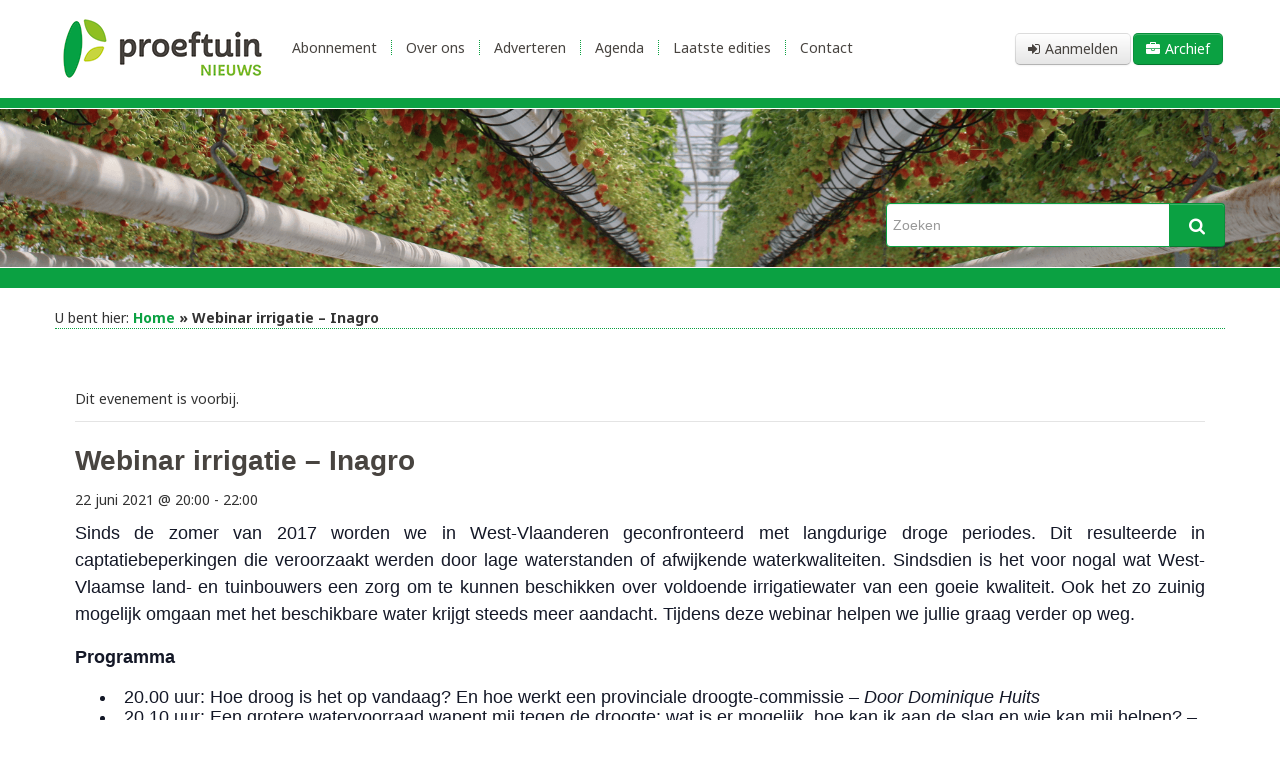

--- FILE ---
content_type: text/html; charset=UTF-8
request_url: https://www.proeftuinnieuws.be/event/webinar-irrigatie-van-voldoende-water-tot-slimme-irrigatietechnieken/
body_size: 14093
content:
<!doctype html>
<!--[if lt IE 7]><html class="ie6" dir="ltr" lang="nl-NL" prefix="og: https://ogp.me/ns#"><![endif]-->
<!--[if IE 7]><html class="ie7" dir="ltr" lang="nl-NL" prefix="og: https://ogp.me/ns#"><![endif]-->
<!--[if IE 8]><html class="ie8" dir="ltr" lang="nl-NL" prefix="og: https://ogp.me/ns#"><![endif]-->
<!--[if IE 9]><html class="ie9" dir="ltr" lang="nl-NL" prefix="og: https://ogp.me/ns#"><![endif]-->
<!--[if (gt IE 9)|!(IE)]><!--><html dir="ltr" lang="nl-NL" prefix="og: https://ogp.me/ns#"><!--<![endif]-->
<head>
	<meta charset="UTF-8" />
	<meta http-equiv="X-UA-Compatible" content="IE=edge,chrome=1" />
	<meta name="viewport" content="initial-scale=1,width=device-width" />

	<title>Webinar irrigatie – Inagro - Proeftuinnieuws</title>

	<link href="http://gmpg.org/xfn/11" rel="profile" />
	<link href="https://www.proeftuinnieuws.be/xmlrpc.php" rel="pingback" />
	<link href="https://www.proeftuinnieuws.be/wp-content/themes/proeftuinnieuws2/img/favicon.ico" rel="shortcut icon" type="image/x-icon" />
	
<link rel="preconnect" href="https://fonts.googleapis.com">
<link rel="preconnect" href="https://fonts.gstatic.com" crossorigin>
<link href="https://fonts.googleapis.com/css2?family=Noto+Sans:ital,wght@0,100..900;1,100..900&display=swap" rel="stylesheet">

	<link rel='stylesheet' id='tec-variables-skeleton-css' href='https://www.proeftuinnieuws.be/wp-content/plugins/the-events-calendar/common/build/css/variables-skeleton.css?ver=6.10.0' type='text/css' media='all' />
<link rel='stylesheet' id='tribe-common-skeleton-style-css' href='https://www.proeftuinnieuws.be/wp-content/plugins/the-events-calendar/common/build/css/common-skeleton.css?ver=6.10.0' type='text/css' media='all' />
<link rel='stylesheet' id='tribe-events-views-v2-bootstrap-datepicker-styles-css' href='https://www.proeftuinnieuws.be/wp-content/plugins/the-events-calendar/vendor/bootstrap-datepicker/css/bootstrap-datepicker.standalone.min.css?ver=6.15.12.2' type='text/css' media='all' />
<link rel='stylesheet' id='tribe-tooltipster-css-css' href='https://www.proeftuinnieuws.be/wp-content/plugins/the-events-calendar/common/vendor/tooltipster/tooltipster.bundle.min.css?ver=6.10.0' type='text/css' media='all' />
<link rel='stylesheet' id='tribe-events-views-v2-skeleton-css' href='https://www.proeftuinnieuws.be/wp-content/plugins/the-events-calendar/build/css/views-skeleton.css?ver=6.15.12.2' type='text/css' media='all' />
<link rel='stylesheet' id='tec-variables-full-css' href='https://www.proeftuinnieuws.be/wp-content/plugins/the-events-calendar/common/build/css/variables-full.css?ver=6.10.0' type='text/css' media='all' />
<link rel='stylesheet' id='tribe-common-full-style-css' href='https://www.proeftuinnieuws.be/wp-content/plugins/the-events-calendar/common/build/css/common-full.css?ver=6.10.0' type='text/css' media='all' />
<link rel='stylesheet' id='tribe-events-views-v2-full-css' href='https://www.proeftuinnieuws.be/wp-content/plugins/the-events-calendar/build/css/views-full.css?ver=6.15.12.2' type='text/css' media='all' />
<link rel='stylesheet' id='tribe-events-views-v2-print-css' href='https://www.proeftuinnieuws.be/wp-content/plugins/the-events-calendar/build/css/views-print.css?ver=6.15.12.2' type='text/css' media='print' />

		<!-- All in One SEO 4.9.1 - aioseo.com -->
	<meta name="description" content="Sinds de zomer van 2017 worden we in West-Vlaanderen geconfronteerd met langdurige droge periodes. Dit resulteerde in captatiebeperkingen die veroorzaakt werden door lage waterstanden of afwijkende waterkwaliteiten. Sindsdien is het voor nogal wat West-Vlaamse land- en tuinbouwers een zorg om te kunnen beschikken over voldoende irrigatiewater van een goeie kwaliteit. Ook het zo zuinig mogelijk" />
	<meta name="robots" content="max-image-preview:large" />
	<meta name="author" content="Karlien Blum"/>
	<link rel="canonical" href="https://www.proeftuinnieuws.be/event/webinar-irrigatie-van-voldoende-water-tot-slimme-irrigatietechnieken/" />
	<meta name="generator" content="All in One SEO (AIOSEO) 4.9.1" />
		<meta property="og:locale" content="nl_NL" />
		<meta property="og:site_name" content="Proeftuinnieuws - Proeftuinnieuws is het tweewekelijks vakblad voor de groente- en kleinfruitteler" />
		<meta property="og:type" content="article" />
		<meta property="og:title" content="Webinar irrigatie – Inagro - Proeftuinnieuws" />
		<meta property="og:description" content="Sinds de zomer van 2017 worden we in West-Vlaanderen geconfronteerd met langdurige droge periodes. Dit resulteerde in captatiebeperkingen die veroorzaakt werden door lage waterstanden of afwijkende waterkwaliteiten. Sindsdien is het voor nogal wat West-Vlaamse land- en tuinbouwers een zorg om te kunnen beschikken over voldoende irrigatiewater van een goeie kwaliteit. Ook het zo zuinig mogelijk" />
		<meta property="og:url" content="https://www.proeftuinnieuws.be/event/webinar-irrigatie-van-voldoende-water-tot-slimme-irrigatietechnieken/" />
		<meta property="article:published_time" content="2021-06-03T08:25:39+00:00" />
		<meta property="article:modified_time" content="2021-06-03T08:25:54+00:00" />
		<meta name="twitter:card" content="summary" />
		<meta name="twitter:title" content="Webinar irrigatie – Inagro - Proeftuinnieuws" />
		<meta name="twitter:description" content="Sinds de zomer van 2017 worden we in West-Vlaanderen geconfronteerd met langdurige droge periodes. Dit resulteerde in captatiebeperkingen die veroorzaakt werden door lage waterstanden of afwijkende waterkwaliteiten. Sindsdien is het voor nogal wat West-Vlaamse land- en tuinbouwers een zorg om te kunnen beschikken over voldoende irrigatiewater van een goeie kwaliteit. Ook het zo zuinig mogelijk" />
		<script type="application/ld+json" class="aioseo-schema">
			{"@context":"https:\/\/schema.org","@graph":[{"@type":"BreadcrumbList","@id":"https:\/\/www.proeftuinnieuws.be\/event\/webinar-irrigatie-van-voldoende-water-tot-slimme-irrigatietechnieken\/#breadcrumblist","itemListElement":[{"@type":"ListItem","@id":"https:\/\/www.proeftuinnieuws.be#listItem","position":1,"name":"Home","item":"https:\/\/www.proeftuinnieuws.be","nextItem":{"@type":"ListItem","@id":"https:\/\/www.proeftuinnieuws.be\/agenda\/#listItem","name":"Evenementen"}},{"@type":"ListItem","@id":"https:\/\/www.proeftuinnieuws.be\/agenda\/#listItem","position":2,"name":"Evenementen","item":"https:\/\/www.proeftuinnieuws.be\/agenda\/","nextItem":{"@type":"ListItem","@id":"https:\/\/www.proeftuinnieuws.be\/event\/webinar-irrigatie-van-voldoende-water-tot-slimme-irrigatietechnieken\/#listItem","name":"Webinar irrigatie &#8211; Inagro"},"previousItem":{"@type":"ListItem","@id":"https:\/\/www.proeftuinnieuws.be#listItem","name":"Home"}},{"@type":"ListItem","@id":"https:\/\/www.proeftuinnieuws.be\/event\/webinar-irrigatie-van-voldoende-water-tot-slimme-irrigatietechnieken\/#listItem","position":3,"name":"Webinar irrigatie &#8211; Inagro","previousItem":{"@type":"ListItem","@id":"https:\/\/www.proeftuinnieuws.be\/agenda\/#listItem","name":"Evenementen"}}]},{"@type":"Organization","@id":"https:\/\/www.proeftuinnieuws.be\/#organization","name":"Proeftuinnieuws","description":"Proeftuinnieuws is het tweewekelijks vakblad voor de groente- en kleinfruitteler","url":"https:\/\/www.proeftuinnieuws.be\/","telephone":"+3215300060","logo":{"@type":"ImageObject","url":"https:\/\/www.proeftuinnieuws.be\/wp-content\/uploads\/2013\/01\/logo-PTN-e1358523708452.jpg","@id":"https:\/\/www.proeftuinnieuws.be\/event\/webinar-irrigatie-van-voldoende-water-tot-slimme-irrigatietechnieken\/#organizationLogo","width":240,"height":113},"image":{"@id":"https:\/\/www.proeftuinnieuws.be\/event\/webinar-irrigatie-van-voldoende-water-tot-slimme-irrigatietechnieken\/#organizationLogo"}},{"@type":"Person","@id":"https:\/\/www.proeftuinnieuws.be\/author\/karlien-blum\/#author","url":"https:\/\/www.proeftuinnieuws.be\/author\/karlien-blum\/","name":"Karlien Blum","image":{"@type":"ImageObject","@id":"https:\/\/www.proeftuinnieuws.be\/event\/webinar-irrigatie-van-voldoende-water-tot-slimme-irrigatietechnieken\/#authorImage","url":"https:\/\/secure.gravatar.com\/avatar\/458d5cd00a0be0a04967ea5c922a14adad49893e12bef0e3b808637b842d9931?s=96&d=mm&r=g","width":96,"height":96,"caption":"Karlien Blum"}},{"@type":"WebPage","@id":"https:\/\/www.proeftuinnieuws.be\/event\/webinar-irrigatie-van-voldoende-water-tot-slimme-irrigatietechnieken\/#webpage","url":"https:\/\/www.proeftuinnieuws.be\/event\/webinar-irrigatie-van-voldoende-water-tot-slimme-irrigatietechnieken\/","name":"Webinar irrigatie \u2013 Inagro - Proeftuinnieuws","description":"Sinds de zomer van 2017 worden we in West-Vlaanderen geconfronteerd met langdurige droge periodes. Dit resulteerde in captatiebeperkingen die veroorzaakt werden door lage waterstanden of afwijkende waterkwaliteiten. Sindsdien is het voor nogal wat West-Vlaamse land- en tuinbouwers een zorg om te kunnen beschikken over voldoende irrigatiewater van een goeie kwaliteit. Ook het zo zuinig mogelijk","inLanguage":"nl-NL","isPartOf":{"@id":"https:\/\/www.proeftuinnieuws.be\/#website"},"breadcrumb":{"@id":"https:\/\/www.proeftuinnieuws.be\/event\/webinar-irrigatie-van-voldoende-water-tot-slimme-irrigatietechnieken\/#breadcrumblist"},"author":{"@id":"https:\/\/www.proeftuinnieuws.be\/author\/karlien-blum\/#author"},"creator":{"@id":"https:\/\/www.proeftuinnieuws.be\/author\/karlien-blum\/#author"},"datePublished":"2021-06-03T10:25:39+02:00","dateModified":"2021-06-03T10:25:54+02:00"},{"@type":"WebSite","@id":"https:\/\/www.proeftuinnieuws.be\/#website","url":"https:\/\/www.proeftuinnieuws.be\/","name":"Proeftuinnieuws","description":"Proeftuinnieuws is het tweewekelijks vakblad voor de groente- en kleinfruitteler","inLanguage":"nl-NL","publisher":{"@id":"https:\/\/www.proeftuinnieuws.be\/#organization"}}]}
		</script>
		<!-- All in One SEO -->

<link rel='dns-prefetch' href='//static.addtoany.com' />
<link rel="alternate" title="oEmbed (JSON)" type="application/json+oembed" href="https://www.proeftuinnieuws.be/wp-json/oembed/1.0/embed?url=https%3A%2F%2Fwww.proeftuinnieuws.be%2Fevent%2Fwebinar-irrigatie-van-voldoende-water-tot-slimme-irrigatietechnieken%2F" />
<link rel="alternate" title="oEmbed (XML)" type="text/xml+oembed" href="https://www.proeftuinnieuws.be/wp-json/oembed/1.0/embed?url=https%3A%2F%2Fwww.proeftuinnieuws.be%2Fevent%2Fwebinar-irrigatie-van-voldoende-water-tot-slimme-irrigatietechnieken%2F&#038;format=xml" />
		<!-- This site uses the Google Analytics by MonsterInsights plugin v9.11.0 - Using Analytics tracking - https://www.monsterinsights.com/ -->
							<script src="//www.googletagmanager.com/gtag/js?id=G-9GL9C0YQ73"  data-cfasync="false" data-wpfc-render="false" type="text/javascript" async></script>
			<script data-cfasync="false" data-wpfc-render="false" type="text/javascript">
				var mi_version = '9.11.0';
				var mi_track_user = true;
				var mi_no_track_reason = '';
								var MonsterInsightsDefaultLocations = {"page_location":"https:\/\/www.proeftuinnieuws.be\/event\/webinar-irrigatie-van-voldoende-water-tot-slimme-irrigatietechnieken\/?event\/webinar-irrigatie-van-voldoende-water-tot-slimme-irrigatietechnieken\/"};
								if ( typeof MonsterInsightsPrivacyGuardFilter === 'function' ) {
					var MonsterInsightsLocations = (typeof MonsterInsightsExcludeQuery === 'object') ? MonsterInsightsPrivacyGuardFilter( MonsterInsightsExcludeQuery ) : MonsterInsightsPrivacyGuardFilter( MonsterInsightsDefaultLocations );
				} else {
					var MonsterInsightsLocations = (typeof MonsterInsightsExcludeQuery === 'object') ? MonsterInsightsExcludeQuery : MonsterInsightsDefaultLocations;
				}

								var disableStrs = [
										'ga-disable-G-9GL9C0YQ73',
									];

				/* Function to detect opted out users */
				function __gtagTrackerIsOptedOut() {
					for (var index = 0; index < disableStrs.length; index++) {
						if (document.cookie.indexOf(disableStrs[index] + '=true') > -1) {
							return true;
						}
					}

					return false;
				}

				/* Disable tracking if the opt-out cookie exists. */
				if (__gtagTrackerIsOptedOut()) {
					for (var index = 0; index < disableStrs.length; index++) {
						window[disableStrs[index]] = true;
					}
				}

				/* Opt-out function */
				function __gtagTrackerOptout() {
					for (var index = 0; index < disableStrs.length; index++) {
						document.cookie = disableStrs[index] + '=true; expires=Thu, 31 Dec 2099 23:59:59 UTC; path=/';
						window[disableStrs[index]] = true;
					}
				}

				if ('undefined' === typeof gaOptout) {
					function gaOptout() {
						__gtagTrackerOptout();
					}
				}
								window.dataLayer = window.dataLayer || [];

				window.MonsterInsightsDualTracker = {
					helpers: {},
					trackers: {},
				};
				if (mi_track_user) {
					function __gtagDataLayer() {
						dataLayer.push(arguments);
					}

					function __gtagTracker(type, name, parameters) {
						if (!parameters) {
							parameters = {};
						}

						if (parameters.send_to) {
							__gtagDataLayer.apply(null, arguments);
							return;
						}

						if (type === 'event') {
														parameters.send_to = monsterinsights_frontend.v4_id;
							var hookName = name;
							if (typeof parameters['event_category'] !== 'undefined') {
								hookName = parameters['event_category'] + ':' + name;
							}

							if (typeof MonsterInsightsDualTracker.trackers[hookName] !== 'undefined') {
								MonsterInsightsDualTracker.trackers[hookName](parameters);
							} else {
								__gtagDataLayer('event', name, parameters);
							}
							
						} else {
							__gtagDataLayer.apply(null, arguments);
						}
					}

					__gtagTracker('js', new Date());
					__gtagTracker('set', {
						'developer_id.dZGIzZG': true,
											});
					if ( MonsterInsightsLocations.page_location ) {
						__gtagTracker('set', MonsterInsightsLocations);
					}
										__gtagTracker('config', 'G-9GL9C0YQ73', {"forceSSL":"true"} );
										window.gtag = __gtagTracker;										(function () {
						/* https://developers.google.com/analytics/devguides/collection/analyticsjs/ */
						/* ga and __gaTracker compatibility shim. */
						var noopfn = function () {
							return null;
						};
						var newtracker = function () {
							return new Tracker();
						};
						var Tracker = function () {
							return null;
						};
						var p = Tracker.prototype;
						p.get = noopfn;
						p.set = noopfn;
						p.send = function () {
							var args = Array.prototype.slice.call(arguments);
							args.unshift('send');
							__gaTracker.apply(null, args);
						};
						var __gaTracker = function () {
							var len = arguments.length;
							if (len === 0) {
								return;
							}
							var f = arguments[len - 1];
							if (typeof f !== 'object' || f === null || typeof f.hitCallback !== 'function') {
								if ('send' === arguments[0]) {
									var hitConverted, hitObject = false, action;
									if ('event' === arguments[1]) {
										if ('undefined' !== typeof arguments[3]) {
											hitObject = {
												'eventAction': arguments[3],
												'eventCategory': arguments[2],
												'eventLabel': arguments[4],
												'value': arguments[5] ? arguments[5] : 1,
											}
										}
									}
									if ('pageview' === arguments[1]) {
										if ('undefined' !== typeof arguments[2]) {
											hitObject = {
												'eventAction': 'page_view',
												'page_path': arguments[2],
											}
										}
									}
									if (typeof arguments[2] === 'object') {
										hitObject = arguments[2];
									}
									if (typeof arguments[5] === 'object') {
										Object.assign(hitObject, arguments[5]);
									}
									if ('undefined' !== typeof arguments[1].hitType) {
										hitObject = arguments[1];
										if ('pageview' === hitObject.hitType) {
											hitObject.eventAction = 'page_view';
										}
									}
									if (hitObject) {
										action = 'timing' === arguments[1].hitType ? 'timing_complete' : hitObject.eventAction;
										hitConverted = mapArgs(hitObject);
										__gtagTracker('event', action, hitConverted);
									}
								}
								return;
							}

							function mapArgs(args) {
								var arg, hit = {};
								var gaMap = {
									'eventCategory': 'event_category',
									'eventAction': 'event_action',
									'eventLabel': 'event_label',
									'eventValue': 'event_value',
									'nonInteraction': 'non_interaction',
									'timingCategory': 'event_category',
									'timingVar': 'name',
									'timingValue': 'value',
									'timingLabel': 'event_label',
									'page': 'page_path',
									'location': 'page_location',
									'title': 'page_title',
									'referrer' : 'page_referrer',
								};
								for (arg in args) {
																		if (!(!args.hasOwnProperty(arg) || !gaMap.hasOwnProperty(arg))) {
										hit[gaMap[arg]] = args[arg];
									} else {
										hit[arg] = args[arg];
									}
								}
								return hit;
							}

							try {
								f.hitCallback();
							} catch (ex) {
							}
						};
						__gaTracker.create = newtracker;
						__gaTracker.getByName = newtracker;
						__gaTracker.getAll = function () {
							return [];
						};
						__gaTracker.remove = noopfn;
						__gaTracker.loaded = true;
						window['__gaTracker'] = __gaTracker;
					})();
									} else {
										console.log("");
					(function () {
						function __gtagTracker() {
							return null;
						}

						window['__gtagTracker'] = __gtagTracker;
						window['gtag'] = __gtagTracker;
					})();
									}
			</script>
							<!-- / Google Analytics by MonsterInsights -->
		<style id='wp-img-auto-sizes-contain-inline-css' type='text/css'>
img:is([sizes=auto i],[sizes^="auto," i]){contain-intrinsic-size:3000px 1500px}
/*# sourceURL=wp-img-auto-sizes-contain-inline-css */
</style>
<link rel='stylesheet' id='tribe-events-v2-single-skeleton-css' href='https://www.proeftuinnieuws.be/wp-content/plugins/the-events-calendar/build/css/tribe-events-single-skeleton.css?ver=6.15.12.2' type='text/css' media='all' />
<link rel='stylesheet' id='tribe-events-v2-single-skeleton-full-css' href='https://www.proeftuinnieuws.be/wp-content/plugins/the-events-calendar/build/css/tribe-events-single-full.css?ver=6.15.12.2' type='text/css' media='all' />
<style id='wp-emoji-styles-inline-css' type='text/css'>

	img.wp-smiley, img.emoji {
		display: inline !important;
		border: none !important;
		box-shadow: none !important;
		height: 1em !important;
		width: 1em !important;
		margin: 0 0.07em !important;
		vertical-align: -0.1em !important;
		background: none !important;
		padding: 0 !important;
	}
/*# sourceURL=wp-emoji-styles-inline-css */
</style>
<link rel='stylesheet' id='wp-block-library-css' href='https://www.proeftuinnieuws.be/wp-includes/css/dist/block-library/style.min.css?ver=6.9' type='text/css' media='all' />
<style id='global-styles-inline-css' type='text/css'>
:root{--wp--preset--aspect-ratio--square: 1;--wp--preset--aspect-ratio--4-3: 4/3;--wp--preset--aspect-ratio--3-4: 3/4;--wp--preset--aspect-ratio--3-2: 3/2;--wp--preset--aspect-ratio--2-3: 2/3;--wp--preset--aspect-ratio--16-9: 16/9;--wp--preset--aspect-ratio--9-16: 9/16;--wp--preset--color--black: #000000;--wp--preset--color--cyan-bluish-gray: #abb8c3;--wp--preset--color--white: #ffffff;--wp--preset--color--pale-pink: #f78da7;--wp--preset--color--vivid-red: #cf2e2e;--wp--preset--color--luminous-vivid-orange: #ff6900;--wp--preset--color--luminous-vivid-amber: #fcb900;--wp--preset--color--light-green-cyan: #7bdcb5;--wp--preset--color--vivid-green-cyan: #00d084;--wp--preset--color--pale-cyan-blue: #8ed1fc;--wp--preset--color--vivid-cyan-blue: #0693e3;--wp--preset--color--vivid-purple: #9b51e0;--wp--preset--gradient--vivid-cyan-blue-to-vivid-purple: linear-gradient(135deg,rgb(6,147,227) 0%,rgb(155,81,224) 100%);--wp--preset--gradient--light-green-cyan-to-vivid-green-cyan: linear-gradient(135deg,rgb(122,220,180) 0%,rgb(0,208,130) 100%);--wp--preset--gradient--luminous-vivid-amber-to-luminous-vivid-orange: linear-gradient(135deg,rgb(252,185,0) 0%,rgb(255,105,0) 100%);--wp--preset--gradient--luminous-vivid-orange-to-vivid-red: linear-gradient(135deg,rgb(255,105,0) 0%,rgb(207,46,46) 100%);--wp--preset--gradient--very-light-gray-to-cyan-bluish-gray: linear-gradient(135deg,rgb(238,238,238) 0%,rgb(169,184,195) 100%);--wp--preset--gradient--cool-to-warm-spectrum: linear-gradient(135deg,rgb(74,234,220) 0%,rgb(151,120,209) 20%,rgb(207,42,186) 40%,rgb(238,44,130) 60%,rgb(251,105,98) 80%,rgb(254,248,76) 100%);--wp--preset--gradient--blush-light-purple: linear-gradient(135deg,rgb(255,206,236) 0%,rgb(152,150,240) 100%);--wp--preset--gradient--blush-bordeaux: linear-gradient(135deg,rgb(254,205,165) 0%,rgb(254,45,45) 50%,rgb(107,0,62) 100%);--wp--preset--gradient--luminous-dusk: linear-gradient(135deg,rgb(255,203,112) 0%,rgb(199,81,192) 50%,rgb(65,88,208) 100%);--wp--preset--gradient--pale-ocean: linear-gradient(135deg,rgb(255,245,203) 0%,rgb(182,227,212) 50%,rgb(51,167,181) 100%);--wp--preset--gradient--electric-grass: linear-gradient(135deg,rgb(202,248,128) 0%,rgb(113,206,126) 100%);--wp--preset--gradient--midnight: linear-gradient(135deg,rgb(2,3,129) 0%,rgb(40,116,252) 100%);--wp--preset--font-size--small: 13px;--wp--preset--font-size--medium: 20px;--wp--preset--font-size--large: 36px;--wp--preset--font-size--x-large: 42px;--wp--preset--spacing--20: 0.44rem;--wp--preset--spacing--30: 0.67rem;--wp--preset--spacing--40: 1rem;--wp--preset--spacing--50: 1.5rem;--wp--preset--spacing--60: 2.25rem;--wp--preset--spacing--70: 3.38rem;--wp--preset--spacing--80: 5.06rem;--wp--preset--shadow--natural: 6px 6px 9px rgba(0, 0, 0, 0.2);--wp--preset--shadow--deep: 12px 12px 50px rgba(0, 0, 0, 0.4);--wp--preset--shadow--sharp: 6px 6px 0px rgba(0, 0, 0, 0.2);--wp--preset--shadow--outlined: 6px 6px 0px -3px rgb(255, 255, 255), 6px 6px rgb(0, 0, 0);--wp--preset--shadow--crisp: 6px 6px 0px rgb(0, 0, 0);}:where(.is-layout-flex){gap: 0.5em;}:where(.is-layout-grid){gap: 0.5em;}body .is-layout-flex{display: flex;}.is-layout-flex{flex-wrap: wrap;align-items: center;}.is-layout-flex > :is(*, div){margin: 0;}body .is-layout-grid{display: grid;}.is-layout-grid > :is(*, div){margin: 0;}:where(.wp-block-columns.is-layout-flex){gap: 2em;}:where(.wp-block-columns.is-layout-grid){gap: 2em;}:where(.wp-block-post-template.is-layout-flex){gap: 1.25em;}:where(.wp-block-post-template.is-layout-grid){gap: 1.25em;}.has-black-color{color: var(--wp--preset--color--black) !important;}.has-cyan-bluish-gray-color{color: var(--wp--preset--color--cyan-bluish-gray) !important;}.has-white-color{color: var(--wp--preset--color--white) !important;}.has-pale-pink-color{color: var(--wp--preset--color--pale-pink) !important;}.has-vivid-red-color{color: var(--wp--preset--color--vivid-red) !important;}.has-luminous-vivid-orange-color{color: var(--wp--preset--color--luminous-vivid-orange) !important;}.has-luminous-vivid-amber-color{color: var(--wp--preset--color--luminous-vivid-amber) !important;}.has-light-green-cyan-color{color: var(--wp--preset--color--light-green-cyan) !important;}.has-vivid-green-cyan-color{color: var(--wp--preset--color--vivid-green-cyan) !important;}.has-pale-cyan-blue-color{color: var(--wp--preset--color--pale-cyan-blue) !important;}.has-vivid-cyan-blue-color{color: var(--wp--preset--color--vivid-cyan-blue) !important;}.has-vivid-purple-color{color: var(--wp--preset--color--vivid-purple) !important;}.has-black-background-color{background-color: var(--wp--preset--color--black) !important;}.has-cyan-bluish-gray-background-color{background-color: var(--wp--preset--color--cyan-bluish-gray) !important;}.has-white-background-color{background-color: var(--wp--preset--color--white) !important;}.has-pale-pink-background-color{background-color: var(--wp--preset--color--pale-pink) !important;}.has-vivid-red-background-color{background-color: var(--wp--preset--color--vivid-red) !important;}.has-luminous-vivid-orange-background-color{background-color: var(--wp--preset--color--luminous-vivid-orange) !important;}.has-luminous-vivid-amber-background-color{background-color: var(--wp--preset--color--luminous-vivid-amber) !important;}.has-light-green-cyan-background-color{background-color: var(--wp--preset--color--light-green-cyan) !important;}.has-vivid-green-cyan-background-color{background-color: var(--wp--preset--color--vivid-green-cyan) !important;}.has-pale-cyan-blue-background-color{background-color: var(--wp--preset--color--pale-cyan-blue) !important;}.has-vivid-cyan-blue-background-color{background-color: var(--wp--preset--color--vivid-cyan-blue) !important;}.has-vivid-purple-background-color{background-color: var(--wp--preset--color--vivid-purple) !important;}.has-black-border-color{border-color: var(--wp--preset--color--black) !important;}.has-cyan-bluish-gray-border-color{border-color: var(--wp--preset--color--cyan-bluish-gray) !important;}.has-white-border-color{border-color: var(--wp--preset--color--white) !important;}.has-pale-pink-border-color{border-color: var(--wp--preset--color--pale-pink) !important;}.has-vivid-red-border-color{border-color: var(--wp--preset--color--vivid-red) !important;}.has-luminous-vivid-orange-border-color{border-color: var(--wp--preset--color--luminous-vivid-orange) !important;}.has-luminous-vivid-amber-border-color{border-color: var(--wp--preset--color--luminous-vivid-amber) !important;}.has-light-green-cyan-border-color{border-color: var(--wp--preset--color--light-green-cyan) !important;}.has-vivid-green-cyan-border-color{border-color: var(--wp--preset--color--vivid-green-cyan) !important;}.has-pale-cyan-blue-border-color{border-color: var(--wp--preset--color--pale-cyan-blue) !important;}.has-vivid-cyan-blue-border-color{border-color: var(--wp--preset--color--vivid-cyan-blue) !important;}.has-vivid-purple-border-color{border-color: var(--wp--preset--color--vivid-purple) !important;}.has-vivid-cyan-blue-to-vivid-purple-gradient-background{background: var(--wp--preset--gradient--vivid-cyan-blue-to-vivid-purple) !important;}.has-light-green-cyan-to-vivid-green-cyan-gradient-background{background: var(--wp--preset--gradient--light-green-cyan-to-vivid-green-cyan) !important;}.has-luminous-vivid-amber-to-luminous-vivid-orange-gradient-background{background: var(--wp--preset--gradient--luminous-vivid-amber-to-luminous-vivid-orange) !important;}.has-luminous-vivid-orange-to-vivid-red-gradient-background{background: var(--wp--preset--gradient--luminous-vivid-orange-to-vivid-red) !important;}.has-very-light-gray-to-cyan-bluish-gray-gradient-background{background: var(--wp--preset--gradient--very-light-gray-to-cyan-bluish-gray) !important;}.has-cool-to-warm-spectrum-gradient-background{background: var(--wp--preset--gradient--cool-to-warm-spectrum) !important;}.has-blush-light-purple-gradient-background{background: var(--wp--preset--gradient--blush-light-purple) !important;}.has-blush-bordeaux-gradient-background{background: var(--wp--preset--gradient--blush-bordeaux) !important;}.has-luminous-dusk-gradient-background{background: var(--wp--preset--gradient--luminous-dusk) !important;}.has-pale-ocean-gradient-background{background: var(--wp--preset--gradient--pale-ocean) !important;}.has-electric-grass-gradient-background{background: var(--wp--preset--gradient--electric-grass) !important;}.has-midnight-gradient-background{background: var(--wp--preset--gradient--midnight) !important;}.has-small-font-size{font-size: var(--wp--preset--font-size--small) !important;}.has-medium-font-size{font-size: var(--wp--preset--font-size--medium) !important;}.has-large-font-size{font-size: var(--wp--preset--font-size--large) !important;}.has-x-large-font-size{font-size: var(--wp--preset--font-size--x-large) !important;}
/*# sourceURL=global-styles-inline-css */
</style>

<style id='classic-theme-styles-inline-css' type='text/css'>
/*! This file is auto-generated */
.wp-block-button__link{color:#fff;background-color:#32373c;border-radius:9999px;box-shadow:none;text-decoration:none;padding:calc(.667em + 2px) calc(1.333em + 2px);font-size:1.125em}.wp-block-file__button{background:#32373c;color:#fff;text-decoration:none}
/*# sourceURL=/wp-includes/css/classic-themes.min.css */
</style>
<link rel='stylesheet' id='bootstrap-css' href='https://www.proeftuinnieuws.be/wp-content/themes/proeftuinnieuws2/css/bootstrap.min.css?ver=6.9' type='text/css' media='all' />
<link rel='stylesheet' id='bootstrap-between-css' href='https://www.proeftuinnieuws.be/wp-content/themes/proeftuinnieuws2/css/bootstrap-between.min.css?ver=6.9' type='text/css' media='all' />
<link rel='stylesheet' id='bootstrap-responsive-css' href='https://www.proeftuinnieuws.be/wp-content/themes/proeftuinnieuws2/css/bootstrap-responsive.min.css?ver=6.9' type='text/css' media='all' />
<link rel='stylesheet' id='colorbox-css' href='https://www.proeftuinnieuws.be/wp-content/themes/proeftuinnieuws2/css/colorbox.min.css?ver=6.9' type='text/css' media='all' />
<link rel='stylesheet' id='font-awesome-css' href='https://www.proeftuinnieuws.be/wp-content/themes/proeftuinnieuws2/css/font-awesome.min.css?ver=6.9' type='text/css' media='all' />
<link rel='stylesheet' id='style-css' href='https://www.proeftuinnieuws.be/wp-content/themes/proeftuinnieuws2/css/style.min.css?ver=6.9' type='text/css' media='all' />
<link rel='stylesheet' id='addtoany-css' href='https://www.proeftuinnieuws.be/wp-content/plugins/add-to-any/addtoany.min.css?ver=1.16' type='text/css' media='all' />
<script type="text/javascript" src="https://www.proeftuinnieuws.be/wp-includes/js/jquery/jquery.min.js?ver=3.7.1" id="jquery-core-js"></script>
<script type="text/javascript" src="https://www.proeftuinnieuws.be/wp-includes/js/jquery/jquery-migrate.min.js?ver=3.4.1" id="jquery-migrate-js"></script>
<script type="text/javascript" src="https://www.proeftuinnieuws.be/wp-content/plugins/the-events-calendar/common/build/js/tribe-common.js?ver=9c44e11f3503a33e9540" id="tribe-common-js"></script>
<script type="text/javascript" src="https://www.proeftuinnieuws.be/wp-content/plugins/the-events-calendar/build/js/views/breakpoints.js?ver=4208de2df2852e0b91ec" id="tribe-events-views-v2-breakpoints-js"></script>
<script type="text/javascript" src="https://www.proeftuinnieuws.be/wp-content/plugins/google-analytics-for-wordpress/assets/js/frontend-gtag.min.js?ver=9.11.0" id="monsterinsights-frontend-script-js" async="async" data-wp-strategy="async"></script>
<script data-cfasync="false" data-wpfc-render="false" type="text/javascript" id='monsterinsights-frontend-script-js-extra'>/* <![CDATA[ */
var monsterinsights_frontend = {"js_events_tracking":"true","download_extensions":"doc,pdf,ppt,zip,xls,docx,pptx,xlsx","inbound_paths":"[]","home_url":"https:\/\/www.proeftuinnieuws.be","hash_tracking":"false","v4_id":"G-9GL9C0YQ73"};/* ]]> */
</script>
<script type="text/javascript" id="addtoany-core-js-before">
/* <![CDATA[ */
window.a2a_config=window.a2a_config||{};a2a_config.callbacks=[];a2a_config.overlays=[];a2a_config.templates={};a2a_localize = {
	Share: "Delen",
	Save: "Opslaan",
	Subscribe: "Inschrijven",
	Email: "E-mail",
	Bookmark: "Bookmark",
	ShowAll: "Alles weergeven",
	ShowLess: "Niet alles weergeven",
	FindServices: "Vind dienst(en)",
	FindAnyServiceToAddTo: "Vind direct een dienst om aan toe te voegen",
	PoweredBy: "Mede mogelijk gemaakt door",
	ShareViaEmail: "Delen per e-mail",
	SubscribeViaEmail: "Abonneren via e-mail",
	BookmarkInYourBrowser: "Bookmark in je browser",
	BookmarkInstructions: "Druk op Ctrl+D of \u2318+D om deze pagina te bookmarken",
	AddToYourFavorites: "Voeg aan je favorieten toe",
	SendFromWebOrProgram: "Stuur vanuit elk e-mailadres of e-mail programma",
	EmailProgram: "E-mail programma",
	More: "Meer&#8230;",
	ThanksForSharing: "Bedankt voor het delen!",
	ThanksForFollowing: "Dank voor het volgen!"
};

a2a_config.track_links = 'ga';

//# sourceURL=addtoany-core-js-before
/* ]]> */
</script>
<script type="text/javascript" defer src="https://static.addtoany.com/menu/page.js" id="addtoany-core-js"></script>
<script type="text/javascript" defer src="https://www.proeftuinnieuws.be/wp-content/plugins/add-to-any/addtoany.min.js?ver=1.1" id="addtoany-jquery-js"></script>
<script type="text/javascript" src="https://www.proeftuinnieuws.be/wp-content/themes/proeftuinnieuws2/js/modernizr.min.js?ver=6.9" id="modernizr-js"></script>
<link rel="https://api.w.org/" href="https://www.proeftuinnieuws.be/wp-json/" /><link rel="alternate" title="JSON" type="application/json" href="https://www.proeftuinnieuws.be/wp-json/wp/v2/tribe_events/30718" /><link rel='shortlink' href='https://www.proeftuinnieuws.be/?p=30718' />
<meta name="tec-api-version" content="v1"><meta name="tec-api-origin" content="https://www.proeftuinnieuws.be"><link rel="alternate" href="https://www.proeftuinnieuws.be/wp-json/tribe/events/v1/events/30718" /><script type="application/ld+json">
[{"@context":"http://schema.org","@type":"Event","name":"Webinar irrigatie &#8211; Inagro","description":"&lt;p&gt;Sinds de zomer van 2017 worden we in West-Vlaanderen geconfronteerd met langdurige droge periodes. Dit resulteerde in captatiebeperkingen die veroorzaakt werden door lage waterstanden of afwijkende waterkwaliteiten. Sindsdien is het&hellip;&lt;/p&gt;\\n&lt;p&gt;&lt;a class=&quot;btn&quot; href=&quot;https://www.proeftuinnieuws.be/event/webinar-irrigatie-van-voldoende-water-tot-slimme-irrigatietechnieken/&quot;&gt;Lees meer&lt;i class=&quot;icon-chevron-right&quot;&gt;&lt;/i&gt;&lt;/a&gt;&lt;/p&gt;\\n","url":"https://www.proeftuinnieuws.be/event/webinar-irrigatie-van-voldoende-water-tot-slimme-irrigatietechnieken/","eventAttendanceMode":"https://schema.org/OfflineEventAttendanceMode","eventStatus":"https://schema.org/EventScheduled","startDate":"2021-06-22T20:00:00+02:00","endDate":"2021-06-22T22:00:00+02:00","performer":"Organization"}]
</script></head>

<body class="wp-singular tribe_events-template-default single single-tribe_events postid-30718 wp-theme-proeftuinnieuws2 tribe-events-page-template tribe-no-js events-single tribe-events-style-full tribe-events-style-theme">
<div class="body-wrap">
	<header id="banner" role="banner">
		<div class="container">
			<hgroup><h1>Proeftuinnieuws</h1><h2>Proeftuinnieuws is het tweewekelijks vakblad voor de groente- en kleinfruitteler</h2></hgroup>
			<a class="pull-left" href="https://www.proeftuinnieuws.be"><img src="https://www.proeftuinnieuws.be/wp-content/themes/proeftuinnieuws2/img/logo.png" /></a>
			<nav class="pull-right">
				<ul class="nav nav-pills">
					<li class="dropdown">
													<a class="btn dropdown-toggle" data-toggle="dropdown" href="#"><i class="icon-signin"></i>Aanmelden</a>
							<form action="https://www.proeftuinnieuws.be/wp-login.php?redirect_to=%2Fevent%2Fwebinar-irrigatie-van-voldoende-water-tot-slimme-irrigatietechnieken%2F" class="dropdown-menu pull-right" method="post">
								<input name="log" placeholder="Gebruikersnaam" required type="text" />
								<input name="pwd" placeholder="Wachtwoord" required type="password" />
								<label class="checkbox"><input name="rememberme" type="checkbox" value="forever" /> Deze gegevens onthouden</label>
								<button class="btn" name="wp-submit" type="submit">Aanmelden</button>
							</form>
											</li>
					<li><a class="btn btn-primary" href="/archief"><i class="icon-briefcase"></i>Archief</a></li>
				</ul>
			</nav>
			<nav class="pull-left hidden-phone" role="navigation">
				<ul id="menu-hoofdnavigatie" class="nav nav-pills"><li id="menu-item-203" class="menu-item menu-item-type-post_type menu-item-object-page menu-item-203"><a href="https://www.proeftuinnieuws.be/neem-een-abonnement/"><span>Abonnement</span></a></li><li class="divider"></li><li id="menu-item-23" class="menu-item menu-item-type-post_type menu-item-object-page menu-item-23"><a href="https://www.proeftuinnieuws.be/over-ons/"><span>Over ons</span></a></li><li class="divider"></li><li id="menu-item-22" class="menu-item menu-item-type-post_type menu-item-object-page menu-item-22"><a href="https://www.proeftuinnieuws.be/adverteren/"><span>Adverteren</span></a></li><li class="divider"></li><li id="menu-item-270" class="menu-item menu-item-type-custom menu-item-object-custom menu-item-270"><a href="http://www.proeftuinnieuws.be/agenda"><span>Agenda</span></a></li><li class="divider"></li><li id="menu-item-29197" class="menu-item menu-item-type-post_type menu-item-object-page menu-item-29197"><a href="https://www.proeftuinnieuws.be/laatste-edities/"><span>Laatste edities</span></a></li><li class="divider"></li><li id="menu-item-21" class="menu-item menu-item-type-post_type menu-item-object-page menu-item-21"><a href="https://www.proeftuinnieuws.be/contact/"><span>Contact</span></a></li></ul>			</nav>
			<nav class="pull-left visible-phone btn-group" role="navigation">
				<a class="btn dropdown-toggle" data-toggle="dropdown" href="#"><i class="icon-reorder"></i>Menu <b class="caret"></b></a>
				<ul id="menu-hoofdnavigatie-1" class="dropdown-menu"><li class="menu-item menu-item-type-post_type menu-item-object-page menu-item-203"><a href="https://www.proeftuinnieuws.be/neem-een-abonnement/"><span>Abonnement</span></a></li><li class="divider"></li><li class="menu-item menu-item-type-post_type menu-item-object-page menu-item-23"><a href="https://www.proeftuinnieuws.be/over-ons/"><span>Over ons</span></a></li><li class="divider"></li><li class="menu-item menu-item-type-post_type menu-item-object-page menu-item-22"><a href="https://www.proeftuinnieuws.be/adverteren/"><span>Adverteren</span></a></li><li class="divider"></li><li class="menu-item menu-item-type-custom menu-item-object-custom menu-item-270"><a href="http://www.proeftuinnieuws.be/agenda"><span>Agenda</span></a></li><li class="divider"></li><li class="menu-item menu-item-type-post_type menu-item-object-page menu-item-29197"><a href="https://www.proeftuinnieuws.be/laatste-edities/"><span>Laatste edities</span></a></li><li class="divider"></li><li class="menu-item menu-item-type-post_type menu-item-object-page menu-item-21"><a href="https://www.proeftuinnieuws.be/contact/"><span>Contact</span></a></li></ul>			</nav>
		</div>

		<div class="container-fluid">
								<div class="carousel slide">
				<div class="carousel-inner">
					<div class="item active"><img src="https://www.proeftuinnieuws.be/wp-content/themes/proeftuinnieuws2/img/headers/1s.png" /></div><div class="item"><img src="https://www.proeftuinnieuws.be/wp-content/themes/proeftuinnieuws2/img/headers/2s.png" /></div><div class="item"><img src="https://www.proeftuinnieuws.be/wp-content/themes/proeftuinnieuws2/img/headers/3s.png" /></div><div class="item"><img src="https://www.proeftuinnieuws.be/wp-content/themes/proeftuinnieuws2/img/headers/4s.png" /></div><div class="item"><img src="https://www.proeftuinnieuws.be/wp-content/themes/proeftuinnieuws2/img/headers/5s.png" /></div><div class="item"><img src="https://www.proeftuinnieuws.be/wp-content/themes/proeftuinnieuws2/img/headers/6s.png" /></div><div class="item"><img src="https://www.proeftuinnieuws.be/wp-content/themes/proeftuinnieuws2/img/headers/7s.png" /></div><div class="item"><img src="https://www.proeftuinnieuws.be/wp-content/themes/proeftuinnieuws2/img/headers/8s.png" /></div><div class="item"><img src="https://www.proeftuinnieuws.be/wp-content/themes/proeftuinnieuws2/img/headers/9s.png" /></div><div class="item"><img src="https://www.proeftuinnieuws.be/wp-content/themes/proeftuinnieuws2/img/headers/10s.png" /></div><div class="item"><img src="https://www.proeftuinnieuws.be/wp-content/themes/proeftuinnieuws2/img/headers/11s.png" /></div>				</div>
				<div class="carousel-caption container">
					<div class="pull-right"><form action="https://www.proeftuinnieuws.be" class="input-append" id="searchform" role="search">
	<input class="input-xlarge" id="s" name="s" placeholder="Zoeken" required type="text" value="" />
	<button class="btn btn-large btn-primary" id="searchsubmit" type="submit"><i class="icon-search"></i></button>
</form></div>				</div>
			</div>
			</div>

		<div class="container" id="breadcrumb">U bent hier: <strong><a href="https://www.proeftuinnieuws.be">Home</a> &raquo; Webinar irrigatie &#8211; Inagro</strong></div>	</header>

	<section class="container" id="main" role="main"><section id="tribe-events-pg-template" class="tribe-events-pg-template" role="main"><div class="tribe-events-before-html"></div><span class="tribe-events-ajax-loading"><img class="tribe-events-spinner-medium" src="https://www.proeftuinnieuws.be/wp-content/plugins/the-events-calendar/src/resources/images/tribe-loading.gif" alt="Laden Evenementen" /></span>
<div id="tribe-events-content" class="tribe-events-single">

	<p class="tribe-events-back">
		<a href="https://www.proeftuinnieuws.be/agenda/"> &laquo; Alle Evenementen</a>
	</p>

	<!-- Notices -->
	<div class="tribe-events-notices"><ul><li>Dit evenement is voorbij.</li></ul></div>
	<h1 class="tribe-events-single-event-title">Webinar irrigatie &#8211; Inagro</h1>
	<div class="tribe-events-schedule tribe-clearfix">
		<div><span class="tribe-event-date-start">22 juni 2021 @ 20:00</span> - <span class="tribe-event-time">22:00</span></div>			</div>

	<!-- Event header -->
	<div id="tribe-events-header"  data-title="Webinar irrigatie – Inagro - Proeftuinnieuws" data-viewtitle="Webinar irrigatie &#8211; Inagro">
		<!-- Navigation -->
		<nav class="tribe-events-nav-pagination" aria-label="Evenement Navigatie">
			<ul class="tribe-events-sub-nav">
				<li class="tribe-events-nav-previous"><a href="https://www.proeftuinnieuws.be/event/proefveldbezoek-aardbeien-en-kleinfruit-pamel/"><span>&laquo;</span> Proefveldbezoek aardbeien en kleinfruit &#8211; Pamel</a></li>
				<li class="tribe-events-nav-next"><a href="https://www.proeftuinnieuws.be/event/biovelddag-inagro-7/">Biovelddag Inagro <span>&raquo;</span></a></li>
			</ul>
			<!-- .tribe-events-sub-nav -->
		</nav>
	</div>
	<!-- #tribe-events-header -->

			<div id="post-30718" class="post-30718 tribe_events type-tribe_events status-publish hentry">
			<!-- Event featured image, but exclude link -->
			
			<!-- Event content -->
						<div class="tribe-events-single-event-description tribe-events-content">
				<p>Sinds de zomer van 2017 worden we in West-Vlaanderen geconfronteerd met langdurige droge periodes. Dit resulteerde in captatiebeperkingen die veroorzaakt werden door lage waterstanden of afwijkende waterkwaliteiten. Sindsdien is het voor nogal wat West-Vlaamse land- en tuinbouwers een zorg om te kunnen beschikken over voldoende irrigatiewater van een goeie kwaliteit. Ook het zo zuinig mogelijk omgaan met het beschikbare water krijgt steeds meer aandacht. Tijdens deze webinar helpen we jullie graag verder op weg.</p>
<p><strong>Programma<br />
</strong></p>
<ul>
<li>20.00 uur: Hoe droog is het op vandaag? En hoe werkt een provinciale droogte-commissie <em>&#8211; Door Dominique Huits</em></li>
<li>20.10 uur: Een grotere watervoorraad wapent mij tegen de droogte: wat is er mogelijk, hoe kan ik aan de slag en wie kan mij helpen? <em>&#8211; </em><em>Door Dries Mergaert</em></li>
<li>20.20 uur: www.waterrader.be helpt je zoeken naar alternatieve waterbronnen &#8211; <em>Door Tim De Cuypere</em></li>
<li>20.30 uur: Voldoet de kwaliteit van gezuiverde afvalwaters om gebruikt te worden als irrigatiewater? &#8211;<em> </em><em>Door Tim De Cuypere</em></li>
<li>20.50 uur: Resultaten van proeven met druppelirrigatie in bloemkool en venkel. <em>&#8211; </em><em>Door Joran Barbry</em></li>
<li>21.05 uur: Organische mulch houdt vocht in de grond &#8211; <em>Door Joran Barbry</em></li>
<li>21.20 uur: Na kropsla helpt MIRLET model ook bij sturing irrigatiestrategie voor alternatieve slasoorten en selder &#8211; <em>Door Simon Craeye</em></li>
<li>21.35 uur: Vragenronde</li>
</ul>
<div><strong>Praktisch</strong></div>
<div class="AgendaPraktischSub">Wanneer: dinsdag 22 juni 2021 van 20.00 uur op 22.00 uur</div>
<div class="AgendaPraktisch">Locatie: Dit webinar zal plaats vinden via MS Teams. Op de dag van de webinar krijg je een link naar MS Teams. Via de link kan je inloggen om het webinar van thuis uit mee te volgen.</div>
<div class="AgendaPraktischSub">Gratis deelname, inschrijven via www.inagro.be/agenda of <a href="https://inagrovzw.microsoftcrmportals.com/irrigatie/" target="_blank" rel="noopener noreferrer">via deze link</a></div>
<p><strong> </strong></p>
<p>&nbsp;</p>
<p>&nbsp;</p>
<p>&nbsp;</p>
			</div>
			<!-- .tribe-events-single-event-description -->
			<div class="tribe-events tribe-common">
	<div class="tribe-events-c-subscribe-dropdown__container">
		<div class="tribe-events-c-subscribe-dropdown">
			<div class="tribe-common-c-btn-border tribe-events-c-subscribe-dropdown__button">
				<svg
	 class="tribe-common-c-svgicon tribe-common-c-svgicon--cal-export tribe-events-c-subscribe-dropdown__export-icon" 	aria-hidden="true"
	viewBox="0 0 23 17"
	xmlns="http://www.w3.org/2000/svg"
>
	<path fill-rule="evenodd" clip-rule="evenodd" d="M.128.896V16.13c0 .211.145.383.323.383h15.354c.179 0 .323-.172.323-.383V.896c0-.212-.144-.383-.323-.383H.451C.273.513.128.684.128.896Zm16 6.742h-.901V4.679H1.009v10.729h14.218v-3.336h.901V7.638ZM1.01 1.614h14.218v2.058H1.009V1.614Z" />
	<path d="M20.5 9.846H8.312M18.524 6.953l2.89 2.909-2.855 2.855" stroke-width="1.2" stroke-linecap="round" stroke-linejoin="round"/>
</svg>
				<button
					class="tribe-events-c-subscribe-dropdown__button-text"
					aria-expanded="false"
					aria-controls="tribe-events-subscribe-dropdown-content"
					aria-label="Links weergeven om evenementen aan je kalender toe te voegen"
				>
					Toevoegen aan kalender				</button>
				<svg
	 class="tribe-common-c-svgicon tribe-common-c-svgicon--caret-down tribe-events-c-subscribe-dropdown__button-icon" 	aria-hidden="true"
	viewBox="0 0 10 7"
	xmlns="http://www.w3.org/2000/svg"
>
	<path fill-rule="evenodd" clip-rule="evenodd" d="M1.008.609L5 4.6 8.992.61l.958.958L5 6.517.05 1.566l.958-.958z" class="tribe-common-c-svgicon__svg-fill"/>
</svg>
			</div>
			<div id="tribe-events-subscribe-dropdown-content" class="tribe-events-c-subscribe-dropdown__content">
				<ul class="tribe-events-c-subscribe-dropdown__list">
											
<li class="tribe-events-c-subscribe-dropdown__list-item tribe-events-c-subscribe-dropdown__list-item--gcal">
	<a
		href="https://www.google.com/calendar/event?action=TEMPLATE&#038;dates=20210622T200000/20210622T220000&#038;text=Webinar%20irrigatie%20%26%238211%3B%20Inagro&#038;details=Sinds+de+zomer+van+2017+worden+we+in+West-Vlaanderen+geconfronteerd+met+langdurige+droge+periodes.+Dit+resulteerde+in+captatiebeperkingen+die+veroorzaakt+werden+door+lage+waterstanden+of+afwijkende+waterkwaliteiten.+Sindsdien+is+het+voor+nogal+wat+West-Vlaamse+land-+en+tuinbouwers+een+zorg+om+te+kunnen+beschikken+over+voldoende+irrigatiewater+van+een+goeie+kwaliteit.+Ook+het+zo+zuinig+mogelijk+omgaan+met+het+beschikbare+water+krijgt+steeds+meer+aandacht.+Tijdens+deze+webinar+helpen+we+jullie+graag+verder+op+weg.%3Cstrong%3EProgramma%3C%2Fstrong%3E%3Cul%3E+%09%3Cli%3E20.00+uur%3A+Hoe+droog+is+het+op+vandaag%3F+En+hoe+werkt+een+provinciale+droogte-commissie%C2%A0%3Cem%3E-+Door+Dominique+Huits%3C%2Fem%3E%3C%2Fli%3E+%09%3Cli%3E20.10+uur%3A%C2%A0Een+grotere+watervoorraad+wapent+mij+tegen+de+droogte%3A+wat+is+er+mogelijk%2C+hoe+kan+ik+aan+de+slag+en+wie+kan+mij+helpen%3F%C2%A0%3Cem%3E-%C2%A0%3C%2Fem%3E%3Cem%3EDoor+Dries+Mergaert%3C%2Fem%3E%3C%2Fli%3E+%09%3Cli%3E20.20+uur%3A+www.waterrader.be+helpt+je+zoeken+naar+alternatieve+waterbronnen+-%C2%A0%3Cem%3EDoor+Tim+De+Cuypere%3C%2Fem%3E%3C%2Fli%3E%3C%2Ful%3E+%28Bekijk+de+volledige+evenement+beschrijving+hier%3A+https%3A%2F%2Fwww.proeftuinnieuws.be%2Fevent%2Fwebinar-irrigatie-van-voldoende-water-tot-slimme-irrigatietechnieken%2F%29&#038;trp=false&#038;ctz=Europe/Brussels&#038;sprop=website:https://www.proeftuinnieuws.be"
		class="tribe-events-c-subscribe-dropdown__list-item-link"
		target="_blank"
		rel="noopener noreferrer nofollow noindex"
	>
		Google Calendar	</a>
</li>
											
<li class="tribe-events-c-subscribe-dropdown__list-item tribe-events-c-subscribe-dropdown__list-item--ical">
	<a
		href="webcal://www.proeftuinnieuws.be/event/webinar-irrigatie-van-voldoende-water-tot-slimme-irrigatietechnieken/?ical=1"
		class="tribe-events-c-subscribe-dropdown__list-item-link"
		target="_blank"
		rel="noopener noreferrer nofollow noindex"
	>
		iCalendar	</a>
</li>
											
<li class="tribe-events-c-subscribe-dropdown__list-item tribe-events-c-subscribe-dropdown__list-item--outlook-365">
	<a
		href="https://outlook.office.com/owa/?path=/calendar/action/compose&#038;rrv=addevent&#038;startdt=2021-06-22T20%3A00%3A00%2B02%3A00&#038;enddt=2021-06-22T22%3A00%3A00%2B02%3A00&#038;location&#038;subject=Webinar%20irrigatie%20-%20Inagro&#038;body=Sinds%20de%20zomer%20van%202017%20worden%20we%20in%20West-Vlaanderen%20geconfronteerd%20met%20langdurige%20droge%20periodes.%20Dit%20resulteerde%20in%20captatiebeperkingen%20die%20veroorzaakt%20werden%20door%20lage%20waterstanden%20of%20afwijkende%20waterkwaliteiten.%20Sindsdien%20is%20het%20voor%20nogal%20wat%20West-Vlaamse%20land-%20en%20tuinbouwers%20een%20zorg%20om%20te%20kunnen%20beschikken%20over%20voldoende%20irrigatiewater%20van%20een%20goeie%20kwaliteit.%20Ook%20het%20zo%20zuinig%20mogelijk%20omgaan%20met%20het%20beschikbare%20water%20krijgt%20steeds%20meer%20aandacht.%20Tijdens%20deze%20webinar%20helpen%20we%20jullie%20graag%20verder%20op%20weg.Programma%20%0920.00%20uur%3A%20Hoe%20droog%20is%20het%20op%20vandaag%3F%20En%20hoe%20werkt%20een%20provinciale%20droogte-commissie%C2%A0-%20Door%20Dominique%20Huits%20%0920.10%20uur%3A%C2%A0Een%20grotere%20watervoorraad%20wapent%20mij%20tegen%20de%20droogte%3A%20wat%20is%20er%20mogelijk%2C%20hoe%20kan%20ik%20aan%20de%20slag%20en%20wie%20kan%20mij%20helpen%3F%C2%A0-%C2%A0Door%20Dries%20Mergaert%20%0920.20%20uur%3A%20www.waterrader.be%20helpt%20je%20zoeken%20naar%20alternatieve%20waterbronnen%20-%C2%A0Door%20Tim%20%20%28Bekijk%20de%20volledige%20Evenement%20beschrijving%20hier%3A%20https%3A%2F%2Fwww.proeftuinnieuws.be%2Fevent%2Fwebinar-irrigatie-van-voldoende-water-tot-slimme-irrigatietechnieken%2F%29"
		class="tribe-events-c-subscribe-dropdown__list-item-link"
		target="_blank"
		rel="noopener noreferrer nofollow noindex"
	>
		Outlook 365	</a>
</li>
											
<li class="tribe-events-c-subscribe-dropdown__list-item tribe-events-c-subscribe-dropdown__list-item--outlook-live">
	<a
		href="https://outlook.live.com/owa/?path=/calendar/action/compose&#038;rrv=addevent&#038;startdt=2021-06-22T20%3A00%3A00%2B02%3A00&#038;enddt=2021-06-22T22%3A00%3A00%2B02%3A00&#038;location&#038;subject=Webinar%20irrigatie%20-%20Inagro&#038;body=Sinds%20de%20zomer%20van%202017%20worden%20we%20in%20West-Vlaanderen%20geconfronteerd%20met%20langdurige%20droge%20periodes.%20Dit%20resulteerde%20in%20captatiebeperkingen%20die%20veroorzaakt%20werden%20door%20lage%20waterstanden%20of%20afwijkende%20waterkwaliteiten.%20Sindsdien%20is%20het%20voor%20nogal%20wat%20West-Vlaamse%20land-%20en%20tuinbouwers%20een%20zorg%20om%20te%20kunnen%20beschikken%20over%20voldoende%20irrigatiewater%20van%20een%20goeie%20kwaliteit.%20Ook%20het%20zo%20zuinig%20mogelijk%20omgaan%20met%20het%20beschikbare%20water%20krijgt%20steeds%20meer%20aandacht.%20Tijdens%20deze%20webinar%20helpen%20we%20jullie%20graag%20verder%20op%20weg.Programma%20%0920.00%20uur%3A%20Hoe%20droog%20is%20het%20op%20vandaag%3F%20En%20hoe%20werkt%20een%20provinciale%20droogte-commissie%C2%A0-%20Door%20Dominique%20Huits%20%0920.10%20uur%3A%C2%A0Een%20grotere%20watervoorraad%20wapent%20mij%20tegen%20de%20droogte%3A%20wat%20is%20er%20mogelijk%2C%20hoe%20kan%20ik%20aan%20de%20slag%20en%20wie%20kan%20mij%20helpen%3F%C2%A0-%C2%A0Door%20Dries%20Mergaert%20%0920.20%20uur%3A%20www.waterrader.be%20helpt%20je%20zoeken%20naar%20alternatieve%20waterbronnen%20-%C2%A0Door%20Tim%20%20%28Bekijk%20de%20volledige%20Evenement%20beschrijving%20hier%3A%20https%3A%2F%2Fwww.proeftuinnieuws.be%2Fevent%2Fwebinar-irrigatie-van-voldoende-water-tot-slimme-irrigatietechnieken%2F%29"
		class="tribe-events-c-subscribe-dropdown__list-item-link"
		target="_blank"
		rel="noopener noreferrer nofollow noindex"
	>
		Outlook Live	</a>
</li>
									</ul>
			</div>
		</div>
	</div>
</div>

			<!-- Event meta -->
						
	<div class="tribe-events-single-section tribe-events-event-meta primary tribe-clearfix">


<div class="tribe-events-meta-group tribe-events-meta-group-details">
	<h2 class="tribe-events-single-section-title"> Gegevens </h2>
	<ul class="tribe-events-meta-list">

		
			<li class="tribe-events-meta-item">
				<span class="tribe-events-start-date-label tribe-events-meta-label">Datum:</span>
				<span class="tribe-events-meta-value">
					<abbr class="tribe-events-abbr tribe-events-start-date published dtstart" title="2021-06-22"> 22 juni 2021 </abbr>
				</span>
			</li>

			<li class="tribe-events-meta-item">
				<span class="tribe-events-start-time-label tribe-events-meta-label">Tijd:</span>
				<span class="tribe-events-meta-value">
					<div class="tribe-events-abbr tribe-events-start-time published dtstart" title="2021-06-22">
						20:00 - 22:00											</div>
				</span>
			</li>

		
		
		
		
		
		
			</ul>
</div>

	</div>


					</div> <!-- #post-x -->
			
	<!-- Event footer -->
	<div id="tribe-events-footer">
		<!-- Navigation -->
		<nav class="tribe-events-nav-pagination" aria-label="Evenement Navigatie">
			<ul class="tribe-events-sub-nav">
				<li class="tribe-events-nav-previous"><a href="https://www.proeftuinnieuws.be/event/proefveldbezoek-aardbeien-en-kleinfruit-pamel/"><span>&laquo;</span> Proefveldbezoek aardbeien en kleinfruit &#8211; Pamel</a></li>
				<li class="tribe-events-nav-next"><a href="https://www.proeftuinnieuws.be/event/biovelddag-inagro-7/">Biovelddag Inagro <span>&raquo;</span></a></li>
			</ul>
			<!-- .tribe-events-sub-nav -->
		</nav>
	</div>
	<!-- #tribe-events-footer -->

</div><!-- #tribe-events-content -->
<div class="tribe-events-after-html"></div>
<!--
This calendar is powered by The Events Calendar.
http://evnt.is/18wn
-->
</section>	</section>
	<div class="footer-push"></div>
</div>

<footer id="contentinfo" role="contentinfo">
	<ul class="inline">
		<li>Copyright &copy; 2026 <strong>Proeftuinnieuws</strong>. Alle rechten voorbehouden.</li><!--
		--><li><a href="/gebruiksvoorwaarden">Gebruiksvoorwaarden</a></li><!--
		--><li><a href="https://www.proeftuinnieuws.be/wp-login.php?redirect_to=https%3A%2F%2Fwww.proeftuinnieuws.be"><i class="icon-signin"></i> Aanmelden</a></li>
	</ul>
</footer>

<script type="speculationrules">
{"prefetch":[{"source":"document","where":{"and":[{"href_matches":"/*"},{"not":{"href_matches":["/wp-*.php","/wp-admin/*","/wp-content/uploads/*","/wp-content/*","/wp-content/plugins/*","/wp-content/themes/proeftuinnieuws2/*","/*\\?(.+)"]}},{"not":{"selector_matches":"a[rel~=\"nofollow\"]"}},{"not":{"selector_matches":".no-prefetch, .no-prefetch a"}}]},"eagerness":"conservative"}]}
</script>
		<script>
		( function ( body ) {
			'use strict';
			body.className = body.className.replace( /\btribe-no-js\b/, 'tribe-js' );
		} )( document.body );
		</script>
		<script> /* <![CDATA[ */var tribe_l10n_datatables = {"aria":{"sort_ascending":": activate to sort column ascending","sort_descending":": activate to sort column descending"},"length_menu":"Show _MENU_ entries","empty_table":"No data available in table","info":"Showing _START_ to _END_ of _TOTAL_ entries","info_empty":"Showing 0 to 0 of 0 entries","info_filtered":"(filtered from _MAX_ total entries)","zero_records":"No matching records found","search":"Search:","all_selected_text":"All items on this page were selected. ","select_all_link":"Select all pages","clear_selection":"Clear Selection.","pagination":{"all":"All","next":"Next","previous":"Previous"},"select":{"rows":{"0":"","_":": Selected %d rows","1":": Selected 1 row"}},"datepicker":{"dayNames":["zondag","maandag","dinsdag","woensdag","donderdag","vrijdag","zaterdag"],"dayNamesShort":["zo","ma","di","wo","do","vr","za"],"dayNamesMin":["Z","M","D","W","D","V","Z"],"monthNames":["januari","februari","maart","april","mei","juni","juli","augustus","september","oktober","november","december"],"monthNamesShort":["januari","februari","maart","april","mei","juni","juli","augustus","september","oktober","november","december"],"monthNamesMin":["jan","feb","mrt","apr","mei","jun","jul","aug","sep","okt","nov","dec"],"nextText":"Next","prevText":"Prev","currentText":"Today","closeText":"Done","today":"Today","clear":"Clear"}};/* ]]> */ </script><script type="text/javascript" src="https://www.proeftuinnieuws.be/wp-content/plugins/the-events-calendar/build/js/views/ical-links.js?ver=0dadaa0667a03645aee4" id="tribe-events-views-v2-ical-links-js"></script>
<script type="text/javascript" src="https://www.proeftuinnieuws.be/wp-content/plugins/the-events-calendar/vendor/bootstrap-datepicker/js/bootstrap-datepicker.min.js?ver=6.15.12.2" id="tribe-events-views-v2-bootstrap-datepicker-js"></script>
<script type="text/javascript" src="https://www.proeftuinnieuws.be/wp-content/plugins/the-events-calendar/build/js/views/viewport.js?ver=3e90f3ec254086a30629" id="tribe-events-views-v2-viewport-js"></script>
<script type="text/javascript" src="https://www.proeftuinnieuws.be/wp-content/plugins/the-events-calendar/build/js/views/accordion.js?ver=b0cf88d89b3e05e7d2ef" id="tribe-events-views-v2-accordion-js"></script>
<script type="text/javascript" src="https://www.proeftuinnieuws.be/wp-content/plugins/the-events-calendar/build/js/views/view-selector.js?ver=a8aa8890141fbcc3162a" id="tribe-events-views-v2-view-selector-js"></script>
<script type="text/javascript" src="https://www.proeftuinnieuws.be/wp-content/plugins/the-events-calendar/build/js/views/multiday-events.js?ver=780fd76b5b819e3a6ece" id="tribe-events-views-v2-multiday-events-js"></script>
<script type="text/javascript" src="https://www.proeftuinnieuws.be/wp-content/plugins/the-events-calendar/build/js/views/month-mobile-events.js?ver=cee03bfee0063abbd5b8" id="tribe-events-views-v2-month-mobile-events-js"></script>
<script type="text/javascript" src="https://www.proeftuinnieuws.be/wp-content/plugins/the-events-calendar/common/vendor/tooltipster/tooltipster.bundle.min.js?ver=6.10.0" id="tribe-tooltipster-js"></script>
<script type="text/javascript" src="https://www.proeftuinnieuws.be/wp-content/plugins/the-events-calendar/build/js/views/tooltip.js?ver=82f9d4de83ed0352be8e" id="tribe-events-views-v2-tooltip-js"></script>
<script type="text/javascript" src="https://www.proeftuinnieuws.be/wp-content/plugins/the-events-calendar/build/js/views/month-grid.js?ver=b5773d96c9ff699a45dd" id="tribe-events-views-v2-month-grid-js"></script>
<script type="text/javascript" src="https://www.proeftuinnieuws.be/wp-content/plugins/the-events-calendar/build/js/views/navigation-scroll.js?ver=eba0057e0fd877f08e9d" id="tribe-events-views-v2-navigation-scroll-js"></script>
<script type="text/javascript" src="https://www.proeftuinnieuws.be/wp-content/plugins/the-events-calendar/build/js/views/events-bar.js?ver=3825b4a45b5c6f3f04b9" id="tribe-events-views-v2-events-bar-js"></script>
<script type="text/javascript" src="https://www.proeftuinnieuws.be/wp-content/plugins/the-events-calendar/common/build/js/user-agent.js?ver=da75d0bdea6dde3898df" id="tec-user-agent-js"></script>
<script type="text/javascript" src="https://www.proeftuinnieuws.be/wp-content/plugins/the-events-calendar/build/js/views/events-bar-inputs.js?ver=e3710df171bb081761bd" id="tribe-events-views-v2-events-bar-inputs-js"></script>
<script type="text/javascript" src="https://www.proeftuinnieuws.be/wp-content/plugins/the-events-calendar/build/js/views/datepicker.js?ver=4fd11aac95dc95d3b90a" id="tribe-events-views-v2-datepicker-js"></script>
<script type="module"  src="https://www.proeftuinnieuws.be/wp-content/plugins/all-in-one-seo-pack/dist/Lite/assets/table-of-contents.95d0dfce.js?ver=4.9.1" id="aioseo/js/src/vue/standalone/blocks/table-of-contents/frontend.js-js"></script>
<script type="text/javascript" src="https://www.proeftuinnieuws.be/wp-content/themes/proeftuinnieuws2/js/bootstrap.min.js?ver=6.9" id="bootstrap-js"></script>
<script type="text/javascript" src="https://www.proeftuinnieuws.be/wp-content/themes/proeftuinnieuws2/js/colorbox.min.js?ver=6.9" id="colorbox-js"></script>
<script type="text/javascript" src="https://www.proeftuinnieuws.be/wp-content/themes/proeftuinnieuws2/js/script.min.js?ver=6.9" id="script-js"></script>
<script type="text/javascript" src="https://www.proeftuinnieuws.be/wp-content/plugins/the-events-calendar/common/build/js/utils/query-string.js?ver=694b0604b0c8eafed657" id="tribe-query-string-js"></script>
<script src='https://www.proeftuinnieuws.be/wp-content/plugins/the-events-calendar/common/build/js/underscore-before.js'></script>
<script type="text/javascript" src="https://www.proeftuinnieuws.be/wp-includes/js/underscore.min.js?ver=1.13.7" id="underscore-js"></script>
<script src='https://www.proeftuinnieuws.be/wp-content/plugins/the-events-calendar/common/build/js/underscore-after.js'></script>
<script type="text/javascript" src="https://www.proeftuinnieuws.be/wp-includes/js/dist/hooks.min.js?ver=dd5603f07f9220ed27f1" id="wp-hooks-js"></script>
<script defer type="text/javascript" src="https://www.proeftuinnieuws.be/wp-content/plugins/the-events-calendar/build/js/views/manager.js?ver=6ff3be8cc3be5b9c56e7" id="tribe-events-views-v2-manager-js"></script>
<script id="wp-emoji-settings" type="application/json">
{"baseUrl":"https://s.w.org/images/core/emoji/17.0.2/72x72/","ext":".png","svgUrl":"https://s.w.org/images/core/emoji/17.0.2/svg/","svgExt":".svg","source":{"concatemoji":"https://www.proeftuinnieuws.be/wp-includes/js/wp-emoji-release.min.js?ver=6.9"}}
</script>
<script type="module">
/* <![CDATA[ */
/*! This file is auto-generated */
const a=JSON.parse(document.getElementById("wp-emoji-settings").textContent),o=(window._wpemojiSettings=a,"wpEmojiSettingsSupports"),s=["flag","emoji"];function i(e){try{var t={supportTests:e,timestamp:(new Date).valueOf()};sessionStorage.setItem(o,JSON.stringify(t))}catch(e){}}function c(e,t,n){e.clearRect(0,0,e.canvas.width,e.canvas.height),e.fillText(t,0,0);t=new Uint32Array(e.getImageData(0,0,e.canvas.width,e.canvas.height).data);e.clearRect(0,0,e.canvas.width,e.canvas.height),e.fillText(n,0,0);const a=new Uint32Array(e.getImageData(0,0,e.canvas.width,e.canvas.height).data);return t.every((e,t)=>e===a[t])}function p(e,t){e.clearRect(0,0,e.canvas.width,e.canvas.height),e.fillText(t,0,0);var n=e.getImageData(16,16,1,1);for(let e=0;e<n.data.length;e++)if(0!==n.data[e])return!1;return!0}function u(e,t,n,a){switch(t){case"flag":return n(e,"\ud83c\udff3\ufe0f\u200d\u26a7\ufe0f","\ud83c\udff3\ufe0f\u200b\u26a7\ufe0f")?!1:!n(e,"\ud83c\udde8\ud83c\uddf6","\ud83c\udde8\u200b\ud83c\uddf6")&&!n(e,"\ud83c\udff4\udb40\udc67\udb40\udc62\udb40\udc65\udb40\udc6e\udb40\udc67\udb40\udc7f","\ud83c\udff4\u200b\udb40\udc67\u200b\udb40\udc62\u200b\udb40\udc65\u200b\udb40\udc6e\u200b\udb40\udc67\u200b\udb40\udc7f");case"emoji":return!a(e,"\ud83e\u1fac8")}return!1}function f(e,t,n,a){let r;const o=(r="undefined"!=typeof WorkerGlobalScope&&self instanceof WorkerGlobalScope?new OffscreenCanvas(300,150):document.createElement("canvas")).getContext("2d",{willReadFrequently:!0}),s=(o.textBaseline="top",o.font="600 32px Arial",{});return e.forEach(e=>{s[e]=t(o,e,n,a)}),s}function r(e){var t=document.createElement("script");t.src=e,t.defer=!0,document.head.appendChild(t)}a.supports={everything:!0,everythingExceptFlag:!0},new Promise(t=>{let n=function(){try{var e=JSON.parse(sessionStorage.getItem(o));if("object"==typeof e&&"number"==typeof e.timestamp&&(new Date).valueOf()<e.timestamp+604800&&"object"==typeof e.supportTests)return e.supportTests}catch(e){}return null}();if(!n){if("undefined"!=typeof Worker&&"undefined"!=typeof OffscreenCanvas&&"undefined"!=typeof URL&&URL.createObjectURL&&"undefined"!=typeof Blob)try{var e="postMessage("+f.toString()+"("+[JSON.stringify(s),u.toString(),c.toString(),p.toString()].join(",")+"));",a=new Blob([e],{type:"text/javascript"});const r=new Worker(URL.createObjectURL(a),{name:"wpTestEmojiSupports"});return void(r.onmessage=e=>{i(n=e.data),r.terminate(),t(n)})}catch(e){}i(n=f(s,u,c,p))}t(n)}).then(e=>{for(const n in e)a.supports[n]=e[n],a.supports.everything=a.supports.everything&&a.supports[n],"flag"!==n&&(a.supports.everythingExceptFlag=a.supports.everythingExceptFlag&&a.supports[n]);var t;a.supports.everythingExceptFlag=a.supports.everythingExceptFlag&&!a.supports.flag,a.supports.everything||((t=a.source||{}).concatemoji?r(t.concatemoji):t.wpemoji&&t.twemoji&&(r(t.twemoji),r(t.wpemoji)))});
//# sourceURL=https://www.proeftuinnieuws.be/wp-includes/js/wp-emoji-loader.min.js
/* ]]> */
</script>

</body>
</html>


--- FILE ---
content_type: text/css
request_url: https://www.proeftuinnieuws.be/wp-content/themes/proeftuinnieuws2/css/style.min.css?ver=6.9
body_size: 3429
content:
* {
  outline: none !important;
}
body,
button {
  font-family: "Noto Sans", Calibri, Helvetica, Arial, sans-serif;
  font-optical-sizing: auto;
  font-weight: <weight>;
  font-style: normal;
  font-variation-settings: "wdth" 100;
}
a,
a:hover {
  color: #0ba142;
}
h1.tribe-events-single-event-title,
h2,
h3 {
  color: #484440;
}
h4,
h5,
h6 {
  color: #0ba142;
}
figure {
  margin: 0;
}
form.dropdown-menu {
  padding: 10px;
}
h1 {
  color: white;
  font-weight: normal;
  margin-top: 0;
  width: 50%;
  -webkit-text-shadow: 2px 2px 4px black;
  -moz-text-shadow: 2px 2px 4px black;
  -ms-text-shadow: 2px 2px 4px black;
  -o-text-shadow: 2px 2px 4px black;
  text-shadow: 2px 2px 4px black;
}
h1.tribe-events-single-event-title {
  border-bottom: 1px dotted #0ba142;
  font-size: 200% !important;
  margin-top: 0;
  text-shadow: none;
}
h1.tribe-events-single-event-title {
  border-bottom: 0;
  width: 100%;
  font-weight: bold;
}
h2 {
  border-bottom: 1px dotted #0ba142;
  font-size: 150% !important;
  margin-top: 0;
}
h2 i {
  font-size: 80%;
  margin-right: 10px !important;
}
h3 {
  font-size: 125%;
  line-height: 30px;
  margin: 0 0 5px 0;
}
h4 {
  font-size: 125%;
}
i {
  margin-right: 5px;
}
input[type="email"],
input[type="text"]:not(.input-xlarge) {
  height: auto !important;
}
p {
  text-align: justify;
}
.btn {
  -webkit-text-shadow: none;
  -moz-text-shadow: none;
  -ms-text-shadow: none;
  -o-text-shadow: none;
  text-shadow: none;
}
.btn-primary {
  background: #0ba142;
  -webkit-text-shadow: none;
  -moz-text-shadow: none;
  -ms-text-shadow: none;
  -o-text-shadow: none;
  text-shadow: none;
}
.btn-primary:hover {
  background: #098938 !important;
  -webkit-text-shadow: none;
  -moz-text-shadow: none;
  -ms-text-shadow: none;
  -o-text-shadow: none;
  text-shadow: none;
}
.caret {
  border-top-color: #c5d43e !important;
}
.checkbox {
  min-height: 0;
}
.icon-chevron-right {
  font-size: 70%;
  margin: 0 0 0 5px;
}
.icon-search {
  margin: 0;
}
header {
  margin: 10px 0 20px;
}
header hgroup {
  display: none;
}
header a.pull-left {
  margin-right: 10px;
}
header nav {
  margin-top: 21px;
}
header nav .nav-pills font-weight > li > a {
  margin-top: 0;
}
header nav .nav-pills > li > a:not(.btn-primary) {
  color: #484440 !important;
  font-weight: normal;
}
header nav .nav-pills > li > a:hover:not(.btn-primary) {
  color: white !important;
  font-weight: normal;
}
header nav .nav-pills > li.divider {
  border-right: 1px dotted #0ba142;
  height: 15px;
  margin: 9px 2px 0 0;
}
header nav .nav-pills > li.active > a {
  background: #0ba142;
  color: white !important;
}
header nav .nav-pills .open .dropdown-toggle,
header nav .nav-pills a:hover,
header nav .nav-pills .active > a:hover {
  background: #0ba142;
  border-color: #0ba142;
  color: white;
}
header nav.pull-left .btn {
  padding: 5px 12px;
}
header nav.pull-left .dropdown-menu li a:hover,
header nav.pull-left .dropdown-menu li.active a {
  background: #0ba142;
}
header nav.pull-left .dropdown-menu li.divider {
  display: none;
}
header nav.pull-right {
  margin-left: 0;
}
header nav.pull-right > li a {
  margin: 0 2px 0 0;
}
header .container-fluid {
  background: #0ba142;
  border-top: 10px solid #0ba142;
  margin: 10px 0 0 0;
  padding: 0;
}
header .container-fluid .carousel {
  border-bottom: 1px solid white;
  border-top: 1px solid white;
}
header .container-fluid .carousel .carousel-caption {
  background: transparent;
  padding: 20px 0;
}
header #searchform {
  margin-bottom: 0;
}
header #searchform .input-xlarge {
  border: 1px solid #0ba142;
  height: 34px;
}
header #breadcrumb {
  border-bottom: 1px dotted #0ba142;
  margin-top: 20px;
}
#front-page #cover {
  position: relative;
}
#front-page #cover img {
  position: absolute;
  bottom: -19px;
  right: 0;
  -webkit-box-shadow: 2px 2px 3px black;
  -moz-box-shadow: 2px 2px 3px black;
  -ms-box-shadow: 2px 2px 3px black;
  -o-box-shadow: 2px 2px 3px black;
  box-shadow: 2px 2px 3px black;
}
#front-page #cover p {
  border-bottom: 3px solid #c5d43e;
  padding: 0 10px 10px 0;
  letter-spacing: -0.025em;
  width: -webkit-calc(100% - 240px - 10px);
  width: calc(100% - 240px - 10px);
}
#front-page .inline {
  background: #f1f6e4;
  border: 1px solid #dde9be;
  border-left: none;
  margin: 10px 0 20px;
}
#front-page .inline li {
  border-bottom: 1px solid #ffffff;
  border-left: 1px solid #dde9be;
  border-right: 1px solid #ffffff;
  padding: 20px 0;
  text-align: center;
  width: -webkit-calc((100% - 13px) / 6);
  width: calc((100% - 13px) / 6);
}
#front-page .inline li.andere-artikels a.btn {
  background: #8e7f6f;
  -webkit-text-shadow: none;
  -moz-text-shadow: none;
  -ms-text-shadow: none;
  -o-text-shadow: none;
  text-shadow: none;
}
#front-page .inline li.andere-artikels a.btn:hover {
  background: #807264 !important;
  -webkit-text-shadow: none;
  -moz-text-shadow: none;
  -ms-text-shadow: none;
  -o-text-shadow: none;
  text-shadow: none;
}
#front-page .inline li.glas a.btn {
  background: #99c5e8;
  -webkit-text-shadow: none;
  -moz-text-shadow: none;
  -ms-text-shadow: none;
  -o-text-shadow: none;
  text-shadow: none;
}
#front-page .inline li.glas a.btn:hover {
  background: #84b9e3 !important;
  -webkit-text-shadow: none;
  -moz-text-shadow: none;
  -ms-text-shadow: none;
  -o-text-shadow: none;
  text-shadow: none;
}
#front-page .inline li.kleinfruit a.btn {
  background: #f29595;
  -webkit-text-shadow: none;
  -moz-text-shadow: none;
  -ms-text-shadow: none;
  -o-text-shadow: none;
  text-shadow: none;
}
#front-page .inline li.kleinfruit a.btn:hover {
  background: #ef7e7e !important;
  -webkit-text-shadow: none;
  -moz-text-shadow: none;
  -ms-text-shadow: none;
  -o-text-shadow: none;
  text-shadow: none;
}
#front-page .inline li.vollegrond a.btn {
  background: #d7ae52;
  -webkit-text-shadow: none;
  -moz-text-shadow: none;
  -ms-text-shadow: none;
  -o-text-shadow: none;
  text-shadow: none;
}
#front-page .inline li.vollegrond a.btn:hover {
  background: #d2a43d !important;
  -webkit-text-shadow: none;
  -moz-text-shadow: none;
  -ms-text-shadow: none;
  -o-text-shadow: none;
  text-shadow: none;
}
#front-page .inline li.witloof a.btn {
  background: #94829f;
  -webkit-text-shadow: none;
  -moz-text-shadow: none;
  -ms-text-shadow: none;
  -o-text-shadow: none;
  text-shadow: none;
}
#front-page .inline li.witloof a.btn:hover {
  background: #887494 !important;
  -webkit-text-shadow: none;
  -moz-text-shadow: none;
  -ms-text-shadow: none;
  -o-text-shadow: none;
  text-shadow: none;
}
#front-page article {
  margin-top: 0;
}
#front-page h2 {
  margin-top: 40px;
}
#front-page .row:first-child .span6 p {
  margin-bottom: 0;
}
#front-page .row:last-child .span6 article {
  margin-bottom: 0;
}
article.media {
  background: #f1f6e4;
  border-left: 5px solid #0ba142;
  margin: 10px 0 20px;
  padding: 20px;
}
article.media.glas {
  background: #f1f6e4;
  border-left: 5px solid #99c5e8;
  margin: 10px 0 20px;
  padding: 20px;
}
article.media.kleinfruit {
  background: #f1f6e4;
  border-left: 5px solid #f29595;
  margin: 10px 0 20px;
  padding: 20px;
}
article.media.vollegrond {
  background: #f1f6e4;
  border-left: 5px solid #d7ae52;
  margin: 10px 0 20px;
  padding: 20px;
}
article.media.witloof {
  background: #f1f6e4;
  border-left: 5px solid #94829f;
  margin: 10px 0 20px;
  padding: 20px;
}
body.category-glas article.media {
  background: #f1f6e4 !important;
  border-left: 5px solid #99c5e8 !important;
  margin: 10px 0 20px !important;
  padding: 20px !important;
}
body.category-glas h2 {
  border-bottom-color: #99c5e8 !important;
  color: #99c5e8 !important;
}
body.category-kleinfruit article.media {
  background: #f1f6e4 !important;
  border-left: 5px solid #f29595 !important;
  margin: 10px 0 20px !important;
  padding: 20px !important;
}
body.category-kleinfruit h2 {
  border-bottom-color: #f29595 !important;
  color: #f29595 !important;
}
body.category-vollegrond article.media {
  background: #f1f6e4 !important;
  border-left: 5px solid #d7ae52 !important;
  margin: 10px 0 20px !important;
  padding: 20px !important;
}
body.category-vollegrond h2 {
  border-bottom-color: #d7ae52 !important;
  color: #d7ae52 !important;
}
body.category-witloof article.media {
  background: #f1f6e4 !important;
  border-left: 5px solid #94829f !important;
  margin: 10px 0 20px !important;
  padding: 20px !important;
}
body.category-witloof h2 {
  border-bottom-color: #94829f !important;
  color: #94829f !important;
}
body[class*=thema] article.media {
  background: #f1f6e4 !important;
  border-left: 5px solid #0ba142 !important;
  margin: 10px 0 20px !important;
  padding: 20px !important;
}
body[class*=thema] h2 {
  border-bottom-color: #0ba142 !important;
  color: #0ba142 !important;
}
body[class*=andere] article.media {
  background: #f1f6e4 !important;
  border-left: 5px solid #8e7f6f !important;
  margin: 10px 0 20px !important;
  padding: 20px !important;
}
body[class*=andere] h2 {
  border-bottom-color: #8e7f6f !important;
  color: #8e7f6f !important;
}
.partner {
  text-align: center;
  width: 400px;
}
#main article .media {
  background: #f1f6e4;
  margin-top: 10px;
  padding: 20px;
  -webkit-box-sizing: border-box;
  -moz-box-sizing: border-box;
  -ms-box-sizing: border-box;
  -o-box-sizing: border-box;
  box-sizing: border-box;
}
#main article .alignleft {
  float: left;
  margin-right: 10px;
}
#main article .alignright {
  float: right;
  margin-left: 10px;
}
#main article img:not(.media-object) {
  background: white;
  border: 1px solid #ccc;
  border: 1px solid rgba(0, 0, 0, 0.2);
  padding: 4px;
  -webkit-box-shadow: 0 1px 3px rgba(0, 0, 0, 0.1);
  -moz-box-shadow: 0 1px 3px rgba(0, 0, 0, 0.1);
  -ms-box-shadow: 0 1px 3px rgba(0, 0, 0, 0.1);
  -o-box-shadow: 0 1px 3px rgba(0, 0, 0, 0.1);
  box-shadow: 0 1px 3px rgba(0, 0, 0, 0.1);
}
#main article .pull-left.img-polaroid {
  margin-right: 10px;
}
#main article .thumbnail {
  background: white;
}
#main article .thumbnail img {
  border: none;
  padding: 0;
  -webkit-box-shadow: none;
  -moz-box-shadow: none;
  -ms-box-shadow: none;
  -o-box-shadow: none;
  box-shadow: none;
}
#main article .yarpp-related-none {
  display: none;
}
#main article .yarpp-related,
#main article .partners {
  margin-top: 20px;
}
#main article ul,
#main article ol,
#main article li,
#main article:last-child,
#main article .media :last-child,
#main article .media-body :last-child {
  margin-bottom: 0 !important;
}
#main article.partners {
  background: #f1f6e4;
  padding: 20px 20px 0;
}
#main article.partners .span2 {
  margin-bottom: 20px !important;
  width: -webkit-calc((100% - 80px) / 4);
  width: calc((100% - 80px) / 4);
}
#main form {
  margin-bottom: 0;
}
#main form fieldset {
  background: #f1f6e4;
  margin-bottom: 20px;
  padding: 20px;
  -webkit-box-sizing: border-box;
  -moz-box-sizing: border-box;
  -ms-box-sizing: border-box;
  -o-box-sizing: border-box;
  box-sizing: border-box;
}
#main form fieldset legend {
  background: #0ba142;
  border: none;
  color: white;
  font-size: 115%;
  line-height: 20px;
  margin: 0 -20px;
  padding: 10px 20px;
  width: -webkit-calc(100% + 40px);
  width: calc(100% + 40px);
  -webkit-box-sizing: border-box;
  -moz-box-sizing: border-box;
  -ms-box-sizing: border-box;
  -o-box-sizing: border-box;
  box-sizing: border-box;
}
#main form fieldset p:last-child,
#main form fieldset input {
  margin-bottom: 0;
}
#main form fieldset [type=text],
#main form fieldset [type=date] {
  width: -webkit-calc(100% - 14px);
  width: calc(100% - 14px);
}
#sidebar aside,
#sidebar .tribe-events-widget-events-list {
  background: #f1f6e4;
  margin-bottom: 20px !important;
  padding: 20px;
}
#sidebar aside > h4,
#sidebar .tribe-events-widget-events-list > h4,
#sidebar aside > header h2,
#sidebar .tribe-events-widget-events-list > header h2 {
  background: #0ba142;
  color: white !important;
  font-family: inherit !important;
  font-size: 115% !important;
  font-weight: normal !important;
  margin: -20px -20px 20px;
  padding: 10px 20px;
}
#sidebar aside ol h4,
#sidebar .tribe-events-widget-events-list ol h4 {
  font-size: 100%;
  margin-bottom: 0;
}
#sidebar aside select,
#sidebar .tribe-events-widget-events-list select {
  margin-bottom: 0;
  width: 100%;
}
#sidebar aside:last-child,
#sidebar .tribe-events-widget-events-list:last-child,
#sidebar aside :last-child,
#sidebar .tribe-events-widget-events-list :last-child {
  margin-bottom: 0;
}
#archive li {
  padding-bottom: 10px;
}
#archive li p:first-child {
  margin-bottom: 0 !important;
}
#archive li:last-child {
  padding-bottom: 0;
}
#tribe-events-pg-template {
  max-width: none !important;
}
#tribe-events-header,
#tribe-events-content,
#tribe-events-footer {
  margin-bottom: 0;
}
#tribe-events-content .tribe-events-tooltip h4 {
  color: #0ba142;
}
#tribe-events-content table.tribe-events-calendar {
  margin-top: 0;
}
.tribe-events-calendar thead th {
  background: #0ba142;
}
.tribe-events-calendar td a {
  font-size: 100%;
}
.tribe-events-calendar td.tribe-events-present div[id*="tribe-events-daynum-"],
.tribe-events-calendar td.tribe-events-present div[id*="tribe-events-daynum-"] > a {
  background: #c5d43e;
}
.tribe-events-back {
  display: none;
}
.tribe-events-schedule {
  margin: 10px 0;
}
.single-tribe_events .tribe-events-event-meta {
  margin: 20px 0;
}
.single-tribe_events .tribe-events-event-meta .tribe-events-meta-group dd:last-child,
.single-tribe_events .tribe-events-event-meta:last-child {
  margin-bottom: 0 !important;
}
.single-tribe_events #tribe-events-footer {
  border-top: none;
  margin-bottom: 0;
  padding-top: 0.6em;
}
.tribe-events-notices {
  margin: 0 0 20px;
  -webkit-text-shadow: none;
  -moz-text-shadow: none;
  -ms-text-shadow: none;
  -o-text-shadow: none;
  text-shadow: none;
}
.clearfix:before,
.tribe-clearfix:before,
.clearfix:after,
.tribe-clearfix:after {
  content: none;
}
.acf-form .postbox {
  margin-top: 20px;
}
.acf-form .postbox:first-child {
  margin-top: 0;
}
.acf-form .postbox h3 {
  margin-bottom: 10px;
}
.acf-form .postbox .field {
  margin-bottom: 5px;
  overflow: hidden;
}
.acf-form .postbox .label {
  background: none;
  display: block;
  color: #333;
  font-weight: normal;
  padding: 5px 0 0;
  vertical-align: top;
  width: 27%;
  -webkit-border-radius: 0;
  -moz-border-radius: 0;
  -ms-border-radius: 0;
  -o-border-radius: 0;
  border-radius: 0;
  -webkit-text-shadow: none;
  -moz-text-shadow: none;
  -ms-text-shadow: none;
  -o-text-shadow: none;
  text-shadow: none;
}
.acf-form .postbox .label .required {
  color: #b94a48;
  font-size: 90%;
  font-weight: bold;
}
.acf-form .postbox .text,
.acf-form .postbox textarea {
  width: 68%;
}
.acf-form .postbox .checkbox_list {
  float: right;
  list-style: none;
  margin-left: 0;
  width: 69%;
}
.acf-form .btn {
  margin: 10px 0 0 27%;
}
#message {
  margin-bottom: 20px;
  padding: 8px 35px 8px 14px;
  -webkit-border-radius: 4px;
  -moz-border-radius: 4px;
  -ms-border-radius: 4px;
  -o-border-radius: 4px;
  border-radius: 4px;
}
#message.error {
  background: #f2dede;
  border: 1px solid #eed3d7;
  color: #b94a48;
}
#message.updated {
  background: #dff0d8;
  border: 1px solid #d6e9c6;
  color: #468847;
}
#message p {
  margin-bottom: 0;
}
#pass-strength-result {
  border: 1px solid #ccc;
  display: none;
  float: left;
  padding: 4px 5px;
  text-align: center;
  width: 272px;
  -webkit-border-radius: 4px;
  -moz-border-radius: 4px;
  -ms-border-radius: 4px;
  -o-border-radius: 4px;
  border-radius: 4px;
}
#pass-strength-result.bad {
  background: #ffb78c;
  border-color: #ff853c !important;
}
#pass-strength-result.good {
  background: #ffec8b;
  border-color: #ffcc00 !important;
}
#pass-strength-result.short {
  background: #ffa0a0;
  border-color: #f04040 !important;
}
#pass-strength-result.strong {
  background: #c3ff88;
  border-color: #8dff1c !important;
}
footer {
  background: #0ba142;
  color: white;
  font-size: 85%;
  margin-top: 20px;
  text-align: center;
  display: flex;
  align-items: center;
  justify-content: center;
}
footer a {
  color: white !important;
}
footer i {
  margin-right: 0 !important;
}
footer p {
  border-bottom: 1px solid white;
  margin: 0;
  padding-bottom: 5px;
  text-align: center;
}
footer ul.inline {
  margin: 0;
}
footer ul.inline li {
  border-right: 1px dotted white;
  line-height: 13px;
}
footer ul.inline li:last-child {
  border-right: none;
}
@media (min-width: 1200px) {
  #main article.partners .span2 {
    width: -webkit-calc((100% - 120px) / 4);
    width: calc((100% - 120px) / 4);
  }
}
@media (max-width: 767px) {
  h1 {
    font-size: 250%;
  }
  header .container-fluid {
    margin: -10px -20px 0;
  }
  header .container-fluid .carousel .carousel-caption {
    padding: 20px;
  }
  header #searchform .input-xlarge {
    height: auto;
  }
  header #searchform .btn-large {
    font-size: 14px;
    padding: 4px 12px;
    position: relative;
    z-index: 1;
  }
  #front-page > .row > .span6 > p {
    width: -webkit-calc(100% - 240px - 20px);
    width: calc(100% - 240px - 20px);
  }
  #front-page #cover img {
    bottom: -18px;
  }
  #front-page .row:first-child .span6 p {
    margin-bottom: 10px;
  }
  #front-page .row:last-child .span6:first-child article {
    margin-bottom: 20px;
  }
  #main article .thumbnails {
    margin-left: -20px;
  }
  #main article .thumbnails > li {
    float: left;
    margin: 0 0 20px 20px;
  }
  .tribe-events-sub-nav li a {
    background: #0ba142;
  }
  #sidebar {
    margin-top: 20px;
  }
  #sidebar aside {
    float: left;
    width: -webkit-calc(50% - 50px);
    width: calc(50% - 50px);
  }
  #sidebar aside:nth-child(2n+1) {
    margin-right: 20px;
  }
  #sidebar aside:nth-last-child(2) {
    margin-bottom: 0;
  }
  footer {
    margin: 20px -20px 0;
  }
}
@media (max-width: 480px) {
  h1 {
    font-size: 175%;
    line-height: 25px;
    margin-top: -75px;
    position: relative;
    width: 100%;
    z-index: 1;
  }
  header a.pull-left {
    text-align: center;
    width: 100%;
  }
  header nav.pull-right {
    clear: both;
  }
  header nav.visible-phone {
    margin-left: 0;
  }
  header .container-fluid .carousel .carousel-caption {
    margin-top: -30px;
    padding: 0 20px 15px;
  }
  #front-page .inline li,
  #front-page .inline li:last-child {
    width: -webkit-calc((100% - 6px) / 3);
    width: calc((100% - 6px) / 3);
  }
  .container > .row > .span4 > form > button {
    margin-bottom: 20px;
  }
  .media .pull-left {
    display: inline-block;
  }
  #print {
    display: none;
  }
  #sidebar aside {
    float: none;
    width: auto;
  }
  #sidebar aside:nth-child(2n+1) {
    margin-right: 0;
  }
  #sidebar aside:nth-last-child(2) {
    margin-bottom: 20px;
  }
  footer ul.inline li:first-child {
    border-right: none;
  }
}
@media (max-width: 320px) {
  h1 {
    padding-top: 15px;
  }
  header .container-fluid .carousel .carousel-caption {
    margin-top: 0;
    padding: 0 20px;
  }
  header i {
    display: none !important;
  }
  #searchform {
    display: none;
  }
  #front-page > .row > .span6 > p {
    width: 100%;
  }
  #front-page #cover img {
    margin: 0 -webkit-calc((100% - 240px) / 2) 20px;
    margin: 0 calc((100% - 240px) / 2) 20px;
    position: relative;
  }
  #front-page #cover p {
    margin-bottom: 0;
    width: 100%;
  }
  #front-page .inline li,
  #front-page .inline li:last-child {
    width: -webkit-calc((100% - 4px) / 2);
    width: calc((100% - 4px) / 2);
  }
  .partner {
    width: 240px;
  }
  #pass-strength-result {
    width: 211px;
  }
  footer p {
    padding-left: 20px;
    padding-right: 20px;
  }
}
.clearfix:before,
.tribe-clearfix:before,
.clearfix:after,
.tribe-clearfix:after {
  content: none;
}
#pass1-text {
  display: none;
}
div.blur {
  -webkit-mask-image: linear-gradient(to bottom, #000000 50%, rgba(0, 0, 0, 0));
  mask-image: linear-gradient(to bottom, #000000 50%, rgba(0, 0, 0, 0));
}
p.focus {
  display: inline-block;
  margin-top: 20px;
  font-weight: bold;
}
.tribe-common .tribe-common-h5,
.tribe-common .tribe-common-h6 {
  color: var(--tec-color-text-primary) !important;
}
section.section-editions div.editions-container {
  display: flex;
  flex-flow: row wrap;
}
section.section-editions div.editions-container div.edition-tile {
  width: 200px !important;
  height: 282px !important;
  margin: 30px;
}
div.edition-container {
  display: flex;
  flex-direction: column;
  width: 100%;
}
div.edition-container div.magazine-container {
  margin: 5px 0;
}
div.edition-container div.users_only_msg {
  padding: 80px 20px;
}
@media (max-width: 575px) {
  div.edition-container {
    flex-direction: column;
  }
}
.tribe-events-widget {
  margin-bottom: 0 !important;
}

--- FILE ---
content_type: application/javascript
request_url: https://www.proeftuinnieuws.be/wp-content/themes/proeftuinnieuws2/js/script.min.js?ver=6.9
body_size: 832
content:
jQuery(document).ready(function(n){if(n(".carousel").carousel({interval:1e4}),n(".gform_button").removeClass("button gform_button").addClass("btn btn-primary"),n("a.colorbox").colorbox(),n("a.colorbox-pdf").colorbox({height:"90%",iframe:!0,width:"90%"}),n("a.colorbox-flexpaper").colorbox({height:"90%",scrolling:!1,width:"90%"}),n("article img:not(.media-object)").parent().colorbox({rel:"all"}),n("a.tribe-events-read-more").addClass("btn").removeClass("tribe-events-read-more"),n(".tribe-events-notices ul li").text(n(".tribe-events-notices ul li").text().replace("geweest","voorbij")),n("#archive a[data-toggle=popover]").popover({delay:{hide:2000,show:0},html:true,placement:"top",trigger:"hover",title:"U bent niet aangemeld.",content:"<p>Om door te gaan moet je je als abonnee eerst aanmelden.</p><ul><li>Je bent al abonnee maar hebt nog geen gegevens om je aan te melden? Vul dan <a href='./contact'>dit formulier</a> even in.</li><li>Je wil graag een abonnement afsluiten? Laat dan hier <a href='./contact'>je gegevens</a> achter.</li></ul>"}),n("#acf_292").length){var t="";n("#acf_292 input").each(function(){t+=n(this).val()});n("#acf-field-user_last_name").prop("disabled",!0);n("#acf-field-user_first_name").prop("disabled",!0);n("#acf-field-user_company").prop("disabled",!0);n("#acf-field-user_street").prop("disabled",!0);n("#acf-field-user_number").prop("disabled",!0);n("#acf-field-user_box").prop("disabled",!0);n("#acf-field-user_zip").prop("disabled",!0);n("#acf-field-user_city").prop("disabled",!0);n("#acf-field-user_country").prop("disabled",!0);n("#acf-user_country").append('<p>Uw adresgegevens kunnen niet online worden aangepast, hiervoor moet u een e-mail sturen naar <a href="mailto:info@proeftuinnieuws.be">info@proeftuinnieuws.be<\/a> met de vermelding "adreswijziging" in het onderwerp.<\/p>');n(".acf-form").append('<input id="acf-original-data" name="acf-original-data" type="hidden" value="'+t+'" />');n(".acf-form").submit(function(){var i="",t,r;return n("#acf_292 input").each(function(){i+=n(this).val()}),n("#acf-original-data").val()!=i&&(t=new Date,r=""+t.getFullYear()+(t.getMonth()>9?"":"0")+(t.getMonth()+1)+(t.getDate()>9?"":"0")+t.getDate(),n(".acf-form").append('<input id="acf-field_45" name="fields[field_45]" type="hidden" value="'+r+'" />')),!0})}});
